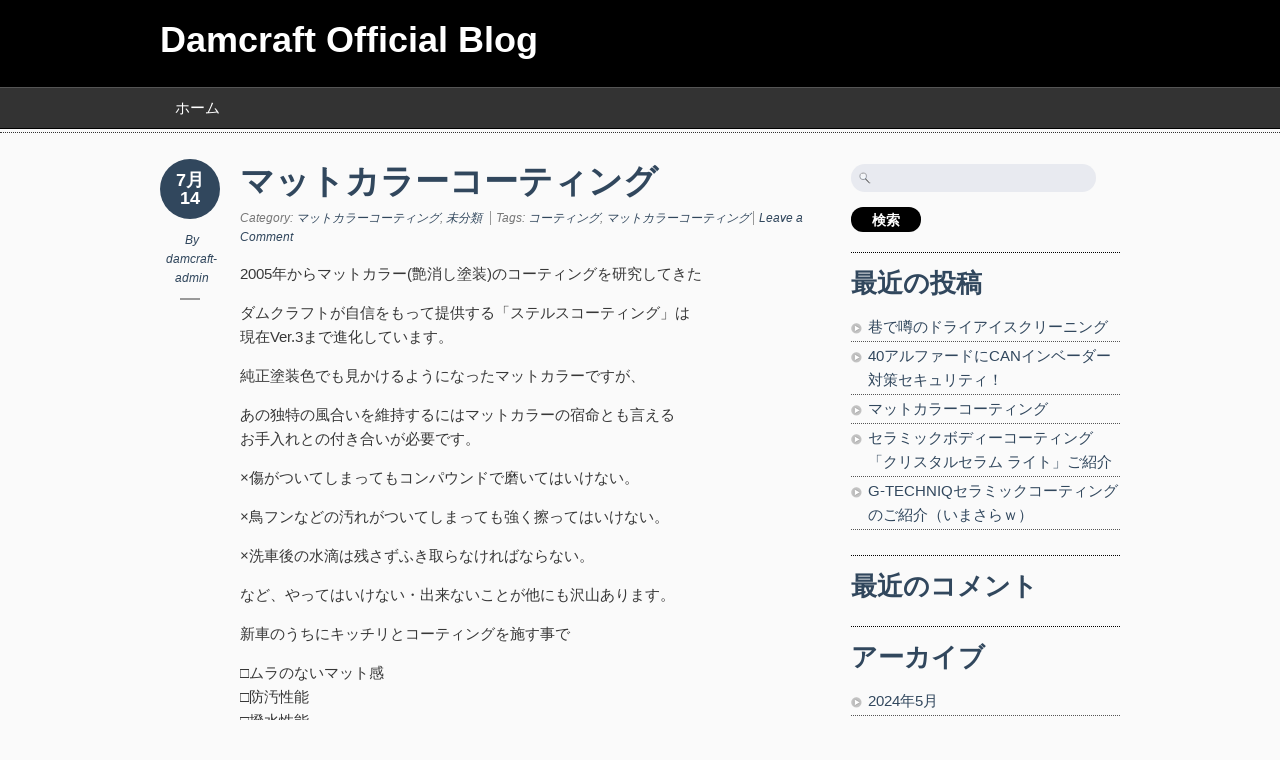

--- FILE ---
content_type: text/html; charset=UTF-8
request_url: https://www.damcraft.jp/staffblog/?cat=5
body_size: 21318
content:
<!doctype html>
<!--[if lt IE 7]> <html class="no-js ie6" lang="en"> <![endif]-->
<!--[if IE 7]>    <html class="no-js ie7" lang="en"> <![endif]-->
<!--[if IE 8]>    <html class="no-js ie8" lang="en"> <![endif]-->
<!--[if gt IE 8]><!-->
<html class="no-js" lang="ja"> <!--<![endif]-->
<head>
<meta charset="utf-8" />

<!-- Always force latest IE rendering engine (even in intranet) & Chrome Frame -->
<meta http-equiv="X-UA-Compatible" content="IE=edge,chrome=1" />

<title>コーティング | Damcraft Official Blog</title>

<meta name="viewport" content="width=device-width">

<link rel="stylesheet" href="https://www.damcraft.jp/staffblog/wp-content/themes/designfolio/style.css" type="text/css" media="screen" />
<link rel='dns-prefetch' href='//s.w.org' />
<link rel='dns-prefetch' href='//v0.wordpress.com' />
<link rel='dns-prefetch' href='//widgets.wp.com' />
<link rel='dns-prefetch' href='//s0.wp.com' />
<link rel='dns-prefetch' href='//0.gravatar.com' />
<link rel='dns-prefetch' href='//1.gravatar.com' />
<link rel='dns-prefetch' href='//2.gravatar.com' />
		<script type="text/javascript">
			window._wpemojiSettings = {"baseUrl":"https:\/\/s.w.org\/images\/core\/emoji\/13.0.0\/72x72\/","ext":".png","svgUrl":"https:\/\/s.w.org\/images\/core\/emoji\/13.0.0\/svg\/","svgExt":".svg","source":{"concatemoji":"https:\/\/www.damcraft.jp\/staffblog\/wp-includes\/js\/wp-emoji-release.min.js?ver=5.5.17"}};
			!function(e,a,t){var n,r,o,i=a.createElement("canvas"),p=i.getContext&&i.getContext("2d");function s(e,t){var a=String.fromCharCode;p.clearRect(0,0,i.width,i.height),p.fillText(a.apply(this,e),0,0);e=i.toDataURL();return p.clearRect(0,0,i.width,i.height),p.fillText(a.apply(this,t),0,0),e===i.toDataURL()}function c(e){var t=a.createElement("script");t.src=e,t.defer=t.type="text/javascript",a.getElementsByTagName("head")[0].appendChild(t)}for(o=Array("flag","emoji"),t.supports={everything:!0,everythingExceptFlag:!0},r=0;r<o.length;r++)t.supports[o[r]]=function(e){if(!p||!p.fillText)return!1;switch(p.textBaseline="top",p.font="600 32px Arial",e){case"flag":return s([127987,65039,8205,9895,65039],[127987,65039,8203,9895,65039])?!1:!s([55356,56826,55356,56819],[55356,56826,8203,55356,56819])&&!s([55356,57332,56128,56423,56128,56418,56128,56421,56128,56430,56128,56423,56128,56447],[55356,57332,8203,56128,56423,8203,56128,56418,8203,56128,56421,8203,56128,56430,8203,56128,56423,8203,56128,56447]);case"emoji":return!s([55357,56424,8205,55356,57212],[55357,56424,8203,55356,57212])}return!1}(o[r]),t.supports.everything=t.supports.everything&&t.supports[o[r]],"flag"!==o[r]&&(t.supports.everythingExceptFlag=t.supports.everythingExceptFlag&&t.supports[o[r]]);t.supports.everythingExceptFlag=t.supports.everythingExceptFlag&&!t.supports.flag,t.DOMReady=!1,t.readyCallback=function(){t.DOMReady=!0},t.supports.everything||(n=function(){t.readyCallback()},a.addEventListener?(a.addEventListener("DOMContentLoaded",n,!1),e.addEventListener("load",n,!1)):(e.attachEvent("onload",n),a.attachEvent("onreadystatechange",function(){"complete"===a.readyState&&t.readyCallback()})),(n=t.source||{}).concatemoji?c(n.concatemoji):n.wpemoji&&n.twemoji&&(c(n.twemoji),c(n.wpemoji)))}(window,document,window._wpemojiSettings);
		</script>
		<style type="text/css">
img.wp-smiley,
img.emoji {
	display: inline !important;
	border: none !important;
	box-shadow: none !important;
	height: 1em !important;
	width: 1em !important;
	margin: 0 .07em !important;
	vertical-align: -0.1em !important;
	background: none !important;
	padding: 0 !important;
}
</style>
	<link rel='stylesheet' id='wp-block-library-css'  href='https://www.damcraft.jp/staffblog/wp-includes/css/dist/block-library/style.min.css?ver=5.5.17' type='text/css' media='all' />
<style id='wp-block-library-inline-css' type='text/css'>
.has-text-align-justify{text-align:justify;}
</style>
<link rel='stylesheet' id='wp-pagenavi-css'  href='https://www.damcraft.jp/staffblog/wp-content/plugins/wp-pagenavi/pagenavi-css.css?ver=2.70' type='text/css' media='all' />
<link rel='stylesheet' id='fancybox-stylesheet-css'  href='https://www.damcraft.jp/staffblog/wp-content/themes/designfolio/api/js/lightboxes/fancybox-1.3.4/jquery.fancybox-1.3.4.css?ver=5.5.17' type='text/css' media='all' />
<link rel='stylesheet' id='color-scheme-stylesheet-css'  href='https://www.damcraft.jp/staffblog/wp-content/themes/designfolio/includes/css/color_schemes/black.css?ver=5.5.17' type='text/css' media='all' />
<link rel='stylesheet' id='jetpack_css-css'  href='https://www.damcraft.jp/staffblog/wp-content/plugins/jetpack/css/jetpack.css?ver=9.0.5' type='text/css' media='all' />
<script type='text/javascript' src='https://www.damcraft.jp/staffblog/wp-includes/js/jquery/jquery.js?ver=1.12.4-wp' id='jquery-core-js'></script>
<script type='text/javascript' src='https://www.damcraft.jp/staffblog/wp-content/themes/designfolio/api/js/html5/modernizr/modernizr.custom.97935.js?ver=5.5.17' id='pc_modernizr-js'></script>
<script type='text/javascript' src='https://www.damcraft.jp/staffblog/wp-content/themes/designfolio/api/js/html5/modernizr/pc_modernizr_custom.js?ver=5.5.17' id='pc_custom_modernizr-js'></script>
<script type='text/javascript' src='https://www.damcraft.jp/staffblog/wp-content/themes/designfolio/api/js/misc/superfish-1.4.8/js/superfish.js?ver=5.5.17' id='pc_superfish-js'></script>
<script type='text/javascript' src='https://www.damcraft.jp/staffblog/wp-content/themes/designfolio/includes/js/pc_superfish_init.js?ver=5.5.17' id='pc_superfish_init-js'></script>
<script type='text/javascript' src='https://www.damcraft.jp/staffblog/wp-content/themes/designfolio/api/js/lightboxes/fancybox-1.3.4/jquery.fancybox-1.3.4.pack.js?ver=5.5.17' id='fancybox-js'></script>
<script type='text/javascript' src='https://www.damcraft.jp/staffblog/wp-content/themes/designfolio/api/js/presscoders/custom-fancybox.js?ver=5.5.17' id='custom-fancybox-js'></script>
<script type='text/javascript' src='https://www.damcraft.jp/staffblog/wp-content/themes/designfolio/api/js/lightboxes/fancybox-1.3.4/jquery.easing-1.3.pack.js?ver=5.5.17' id='jquery-easing-js'></script>
<script type='text/javascript' src='https://www.damcraft.jp/staffblog/wp-content/themes/designfolio/api/js/lightboxes/fancybox-1.3.4/jquery.mousewheel-3.0.4.pack.js?ver=5.5.17' id='jquery-mousewheel-js'></script>
<link rel="https://api.w.org/" href="https://www.damcraft.jp/staffblog/index.php?rest_route=/" /><link rel="alternate" type="application/json" href="https://www.damcraft.jp/staffblog/index.php?rest_route=/wp/v2/categories/5" /><style type="text/css">.recentcomments a{display:inline !important;padding:0 !important;margin:0 !important;}</style>
<!-- Jetpack Open Graph Tags -->
<meta property="og:type" content="website" />
<meta property="og:title" content="コーティング &#8211; Damcraft Official Blog" />
<meta property="og:url" content="https://www.damcraft.jp/staffblog/?cat=5" />
<meta property="og:site_name" content="Damcraft Official Blog" />
<meta property="og:image" content="https://s0.wp.com/i/blank.jpg" />
<meta property="og:locale" content="ja_JP" />

<!-- End Jetpack Open Graph Tags -->
</head>

<body class="archive category category-5 designfolio">

<div id="body-container">

	
	<div id="header-container">
		<header class="cf">
		
					
			<div id="logo-wrap">
				<h2 id="site-title"><span><a href="https://www.damcraft.jp/staffblog" />Damcraft Official Blog</a></span></h2>						<div id="site-description"></div>
					
			</div><!-- #logo-wrap -->
			
			
		 	  <nav class="primary-menu cf">
		 	     <div class="menu"><ul>
<li ><a href="https://www.damcraft.jp/staffblog/">ホーム</a></li></ul></div>
		 	  </nav>

			  <nav class="primary-menu-dropdown">
				 <select onchange="if (this.value) window.location.href=this.value"><option selected="selected">-- Main Menu --</option></select>		 	  </nav>

		 </header>

	</div><!-- #header-container -->

	<div id="container">

		
		<div id="contentwrap" class="two-col-r">

					
			<div class="content left">

				
				
	
	<div id="post-6845" class="post-6845 post type-post status-publish format-standard hentry category-240 category-1 tag-668 tag-685">

		<div class="post-aside">
		<p class="post-date">7月<br />14</p>

		<p class="author">By <a href="https://www.damcraft.jp/staffblog/?author=1" title="damcraft-admin の投稿" rel="author">damcraft-admin</a></p>
		</div>
		
		<div class="post-content">

						<h2 class="entry-title"><a href="https://www.damcraft.jp/staffblog/?p=6845" rel="bookmark">マットカラーコーティング</a></h2>
		
		<div class="post-meta">
						<p>
				<span class="categories">Category: <a href="https://www.damcraft.jp/staffblog/?cat=240" rel="category">マットカラーコーティング</a>, <a href="https://www.damcraft.jp/staffblog/?cat=1" rel="category">未分類</a></span>

				<span class="tags">Tags: <a href="https://www.damcraft.jp/staffblog/?tag=%e3%82%b3%e3%83%bc%e3%83%86%e3%82%a3%e3%83%b3%e3%82%b0" rel="tag">コーティング</a>, <a href="https://www.damcraft.jp/staffblog/?tag=%e3%83%9e%e3%83%83%e3%83%88%e3%82%ab%e3%83%a9%e3%83%bc%e3%82%b3%e3%83%bc%e3%83%86%e3%82%a3%e3%83%b3%e3%82%b0" rel="tag">マットカラーコーティング</a></span>
												<span class="comments"><a href="https://www.damcraft.jp/staffblog/?p=6845#comments" title="マットカラーコーティング">Leave a Comment</a></span>
				
			</p>
		</div><!-- .post-meta -->

		
			<p>2005年からマットカラー(艶消し塗装)のコーティングを研究してきた</p>
<p>ダムクラフトが自信をもって提供する「ステルスコーティング」は<br />
現在Ver.3まで進化しています。</p>
<p>純正塗装色でも見かけるようになったマットカラーですが、</p>
<p>あの独特の風合いを維持するにはマットカラーの宿命とも言える<br />
お手入れとの付き合いが必要です。</p>
<p>×傷がついてしまってもコンパウンドで磨いてはいけない。</p>
<p>×鳥フンなどの汚れがついてしまっても強く擦ってはいけない。</p>
<p>×洗車後の水滴は残さずふき取らなければならない。</p>
<p>など、やってはいけない・出来ないことが他にも沢山あります。</p>
<p>新車のうちにキッチリとコーティングを施す事で</p>
<p>□ムラのないマット感<br />
□防汚性能<br />
□撥水性能</p>
<p>を手に入れ、リスクを遠ざける事が出来ます。</p>
<p>コーティングをしても･･･</p>
<p>〇ちゃんと洗車して<br />
〇キッチリと水分を拭き取って<br />
〇付着物はゴシゴシ擦らずにダムクラフトに相談する。</p>
<p>コレで完璧ですねっ！</p>
<p>マットカラーと言えばダムクラフトにお任せください。</p>
<p><iframe title="マットカラー専用のステルスコーティング施工風景です。　わかる人にはわかる！　プロのディテーラーが見ても「えー？」ってなると思います。　マットカラー専用コーティングバージョン3.0 になります。" src="https://www.youtube.com/embed/tJ1R-aZK2AI" width="320" height="560" frameborder="0" allowfullscreen="allowfullscreen"></iframe></p>
<p>有限会社　ダムクラフト</p>
<div>東京都目黒区下目黒2-19-7　JTAMビル1F</div>
<div>定休：日・祝日</div>
<div>OPEN：10時～19時</div>
<div>TEL：<a href="tel:03-5759-3575">03-5759-3575</a></div>
<div>URL  ：<a href="http://www.damcraft.jp/" target="_blank" rel="noopener noreferrer">www.damcraft.jp</a></div>
<div></div>
<div>新車販売・中古車販売・板金修理・自動車保険<br />
セラミックコーティング・ガラスコーティング・フイルム・ルームクリーニング・レイヤードサウンドシステム・プロテクションフイルム・Flexi Shieldペイントプロテクションフィルム・クリスタルセラムウルトラ・クリスタルセラムライト・マットカラーコーティング・艶消し塗装</div>
<p>&nbsp;</p>
		</div> <!-- .post-content -->

	</div> <!-- .post -->

	
	<div id="post-6751" class="post-6751 post type-post status-publish format-standard hentry category-5 category-1169 tag-f355 tag-g-techniq tag-1174 tag-1171 tag-1168 tag-204">

		<div class="post-aside">
		<p class="post-date">2月<br />18</p>

		<p class="author">By <a href="https://www.damcraft.jp/staffblog/?author=1" title="damcraft-admin の投稿" rel="author">damcraft-admin</a></p>
		</div>
		
		<div class="post-content">

						<h2 class="entry-title"><a href="https://www.damcraft.jp/staffblog/?p=6751" rel="bookmark">セラミックボディーコーティング　「クリスタルセラム ライト」ご紹介</a></h2>
		
		<div class="post-meta">
						<p>
				<span class="categories">Category: <a href="https://www.damcraft.jp/staffblog/?cat=5" rel="category">コーティング</a>, <a href="https://www.damcraft.jp/staffblog/?cat=1169" rel="category">セラミックコーティング</a></span>

				<span class="tags">Tags: <a href="https://www.damcraft.jp/staffblog/?tag=f355" rel="tag">F355</a>, <a href="https://www.damcraft.jp/staffblog/?tag=g-techniq" rel="tag">G-TECHNIQ</a>, <a href="https://www.damcraft.jp/staffblog/?tag=%e3%82%af%e3%83%aa%e3%82%b9%e3%82%bf%e3%83%ab%e3%82%bb%e3%83%a9%e3%83%a0%e3%83%a9%e3%82%a4%e3%83%88" rel="tag">クリスタルセラムライト</a>, <a href="https://www.damcraft.jp/staffblog/?tag=%e3%82%b8%e3%83%bc%e3%83%86%e3%82%af%e3%83%8b%e3%83%83%e3%82%af" rel="tag">ジーテクニック</a>, <a href="https://www.damcraft.jp/staffblog/?tag=%e3%82%bb%e3%83%a9%e3%83%9f%e3%83%83%e3%82%af%e3%82%b3%e3%83%bc%e3%83%86%e3%82%a3%e3%83%b3%e3%82%b0" rel="tag">セラミックコーティング</a>, <a href="https://www.damcraft.jp/staffblog/?tag=%e3%83%95%e3%82%a7%e3%83%a9%e3%83%bc%e3%83%aa" rel="tag">フェラーリ</a></span>
												<span class="comments"><a href="https://www.damcraft.jp/staffblog/?p=6751#comments" title="セラミックボディーコーティング　「クリスタルセラム ライト」ご紹介">Leave a Comment</a></span>
				
			</p>
		</div><!-- .post-meta -->

		
			<p>ご入庫頂きましたフェラーリF355。</p>
<p>もう26年前のお車ですが、この先も大切に乗り続けるためにGテクニックのセラミックコーティング、クリスタルセラムライトのコースをオススメさせて頂きました。</p>
<p>え？なぜ？「クリスタルセラムブラック」や「クリスタルセラムウルトラ」<wbr />ではなくベースグレードの「クリスタルセラムライト」<wbr />をオススメした？</p>
<p>良い質問です！</p>
<p>この時代の純正塗料・<wbr />補修用塗料は最新の塗装の比べ塗装密度が低く、<br />
ベースコートでウルトラを使う上位２種類では、<wbr />ベースコートが塗装に浸透していく過程で塗装を侵してしまったり<wbr />するのでクラシックやヒストリックカーは注意が必要です。</p>
<p>この頃のスーパーカーはプロテクションフイルムなど無く、<wbr />再販の度に飛び石傷や小傷を修理してたりするんです。<wbr />これは価値が下がらないスーパーカーだからこその文化ですね。</p>
<p>その修理された年代や修理工場のやり方で、同じロッソコルサ（<wbr />フェラーリの赤）<wbr />でも艶の出かたや傷の取れ具合がパーツごとに違うんです。</p>
<p>ソリッド（赤の塗料しか塗装されてない）や２コート（<wbr />赤の上にクリアー塗装が塗ってある）だったり、<wbr />あまり知られていないですが再塗装時に塗装職人の判断だ<wbr />ったりその当時の流行りでニゴシと呼ばれる、<wbr />塗装最終工程で赤の塗料にクリアーを４０％<wbr />前後混ぜて塗装する手法も存在しました。（<wbr />そのころ僕はディーラーで塗装屋をしている時期でした＾＾；）</p>
<p>特に「ヒストリックカー」と呼ばれる世代では<span style="font-family: -apple-system, BlinkMacSystemFont, 'Segoe UI', Roboto, Oxygen-Sans, Ubuntu, Cantarell, 'Helvetica Neue', sans-serif; font-size: 16px;">そんなパネルが混在しているお車も珍しくありません。</span></p>
<p>また、<wbr />年式によって純正塗料メーカーも違うのでそれぞれに合わせた下地<wbr />処理が必要となります。</p>
<p>そうは言っても下地磨きが完了してみないと、本当の塗装の状態は把握しきれないので、今回は下地処理で取れる傷は全て磨いて落とし、段階的に光沢をビシっと上げてからクリスタルセラムライトをベー<wbr />スにトップコートのEXOｖ4をたっぷりとコーティングさせて頂<wbr />きました。</p>
<p>塗装状態によってベースコート材の使い分けができる、<wbr />Gテクニックのセラミックコーティングは、<wbr />痒いところに手が届いたセラミックコーティングメーカーなのです<wbr />。</p>
<p>今までに無い艶やかなのはもちろん、<wbr />コーティングの上に付着した水シミなどのシリカスケールをコーテ<wbr />ィングの撥水を落とす事なく除去出来ます。</p>
<p>『クリスタルセラム ライト』</p>
<p>屋内や屋根付き駐車場で、<wbr />普段の使用が街中で汚れる前に洗車されるこのF355のような個<wbr />体では充分に性能を発揮できると思います。欲を言ってしまえば「<wbr />ブラック」や「ウルトラ」<wbr />が施工できるにこしたことはありませんが＾＾；</p>
<p><iframe title="F355 セラミックコーティングGTECHNIQ クリスタルセラムライト施工" src="https://www.youtube.com/embed/hrEpM89kDJ4" width="441" height="784" frameborder="0" allowfullscreen="allowfullscreen"></iframe></p>
<p>通常の洗車時に、抜群の奇麗さを保てるGテクニックの「<wbr />セラミックGウォッシュ」と「ウォッシュミット」<wbr />もダムクラフトで販売中です！　　洗車大好きな方には超おすすめです！</p>
<p>&nbsp;</p>
<div>有限会社　ダムクラフト</div>
<div>東京都目黒区下目黒2-19-7　JTAMビル1F</div>
<div>日・祝　定休</div>
<div>OPEN　10時～19時</div>
<div>TEL　<a href="tel:03-5759-3575">03-5759-3575</a></div>
<div>URL   <a href="http://www.damcraft.jp/" target="_blank" rel="noopener noreferrer">www.damcraft.jp</a></div>
<div></div>
<div>新車販売・中古車販売・板金修理・自動車保険<br />
セラミックコーティング・ガラスコーティング・フイルム・ルームクリーニング・レイヤードサウンドシステム<br />
プロテクションフイルム・Flexi Shieldペイントプロテクションフィルム・フェラーリF355</div>
		</div> <!-- .post-content -->

	</div> <!-- .post -->

	
	<div id="post-6762" class="post-6762 post type-post status-publish format-standard hentry category-341 category-5 category-1169">

		<div class="post-aside">
		<p class="post-date">2月<br />18</p>

		<p class="author">By <a href="https://www.damcraft.jp/staffblog/?author=1" title="damcraft-admin の投稿" rel="author">damcraft-admin</a></p>
		</div>
		
		<div class="post-content">

						<h2 class="entry-title"><a href="https://www.damcraft.jp/staffblog/?p=6762" rel="bookmark">G-TECHNIQセラミックコーティングのご紹介（いまさらｗ）</a></h2>
		
		<div class="post-meta">
						<p>
				<span class="categories">Category: <a href="https://www.damcraft.jp/staffblog/?cat=341" rel="category">おススメアイテム</a>, <a href="https://www.damcraft.jp/staffblog/?cat=5" rel="category">コーティング</a>, <a href="https://www.damcraft.jp/staffblog/?cat=1169" rel="category">セラミックコーティング</a></span>

				
												<span class="comments"><a href="https://www.damcraft.jp/staffblog/?p=6762#comments" title="G-TECHNIQセラミックコーティングのご紹介（いまさらｗ）">Leave a Comment</a></span>
				
			</p>
		</div><!-- .post-meta -->

		
			<p>現在、DamCraftのコーティングメニューでハイエンドとなる<br />
「セラミックコーティング」</p>
<p>イギリス発祥の「G-TECHNIQ(ジーテクニック)」製品を使用し、お車の使用状況や塗装状態によって以下の3つのコースをご案内しております！</p>
<p>メーカーサイトはコチラ→<span style="color: #ff0000;"><strong><a style="color: #ff0000;" href="https://www.gtechniq.jp/">G-TECHNIQ</a></strong></span></p>
<div>そもそもセラミックコーティングってなに？<br />
もコチラ→<span style="color: #ff0000;"><a style="color: #ff0000;" href="https://www.gtechniq.jp/what-is-ceramiccoating/"><strong>セラミックコーティングってなに？</strong></a></span></p>
<div>〇<strong>『クリスタルセラムブラック』</strong>セラミックコーティングの最上級メニュー。</div>
<div>圧倒的な光沢と防汚性能・<wbr />スリック性能で現在世界最高レベルのコーティングになっております。</div>
<div>ベースコート「クリスタルセラムウルトラ」の上にトップコート「<wbr />EXOｖ４」を２層コートすることによって、<wbr />あらゆる要因から塗膜を保護します。</div>
<div>特に雪山・<wbr />海辺でのレジャーにつきものの塩害防止にも効果的で、黒や紺などの濃厚色車にオススメになります<wbr />。汚れたら洗車はしてください＾＾；</div>
<div>
<p>施工期間約３～4日間（普通車サイズ）</p>
<p>〇<strong>『クリスタルセラム ウルトラ』</strong>ベースコート「クリスタルセラムウルトラ」にトップコートの「EXOｖ４」<wbr />を１層のみコートするメニュー。街中での使用が主な、黒や紺などの濃厚色車にオススメです。</p>
</div>
<div>
<div>使用するベースコート「クリスタルセラム ウルトラ」がメニュー名称になっていますので混乱しちゃいますね･･･｡</div>
<div> 施工期間約３日（普通車サイズ）</div>
<div><a href="https://www.damcraft.jp/staffblog/wp-content/uploads/2023/02/IMG-9346.jpg"><img loading="lazy" class="size-large wp-image-6791 aligncenter" src="https://www.damcraft.jp/staffblog/wp-content/uploads/2023/02/IMG-9346-768x1024.jpg" alt="" width="768" height="1024" srcset="https://www.damcraft.jp/staffblog/wp-content/uploads/2023/02/IMG-9346-768x1024.jpg 768w, https://www.damcraft.jp/staffblog/wp-content/uploads/2023/02/IMG-9346-225x300.jpg 225w, https://www.damcraft.jp/staffblog/wp-content/uploads/2023/02/IMG-9346-1152x1536.jpg 1152w, https://www.damcraft.jp/staffblog/wp-content/uploads/2023/02/IMG-9346.jpg 1167w" sizes="(max-width: 768px) 100vw, 768px" /></a><a href="https://www.damcraft.jp/staffblog/wp-content/uploads/2023/02/IMG-9350-e1676692561947.png"><img loading="lazy" class="aligncenter size-large wp-image-6803" src="https://www.damcraft.jp/staffblog/wp-content/uploads/2023/02/IMG-9350-e1676692561947-580x1024.png" alt="" width="580" height="1024" srcset="https://www.damcraft.jp/staffblog/wp-content/uploads/2023/02/IMG-9350-e1676692561947-580x1024.png 580w, https://www.damcraft.jp/staffblog/wp-content/uploads/2023/02/IMG-9350-e1676692561947-170x300.png 170w, https://www.damcraft.jp/staffblog/wp-content/uploads/2023/02/IMG-9350-e1676692561947-768x1357.png 768w, https://www.damcraft.jp/staffblog/wp-content/uploads/2023/02/IMG-9350-e1676692561947-869x1536.png 869w, https://www.damcraft.jp/staffblog/wp-content/uploads/2023/02/IMG-9350-e1676692561947-1159x2048.png 1159w, https://www.damcraft.jp/staffblog/wp-content/uploads/2023/02/IMG-9350-e1676692561947.png 1171w" sizes="(max-width: 580px) 100vw, 580px" /></a></div>
<div>〇<strong>『クリスタルセラム ライト』</strong>ベースコート「クリスタルセラムライト」を使用しトップコートの「<wbr />EXOｖ４」を１層コートするセラミックコーティングのエントリーメニューになります。</div>
<div>こちらも使用するベースコート「クリスタルセラム ライト」がメニュー名称になっていますので混乱しないように･･･｡</div>
<div><a href="https://www.damcraft.jp/staffblog/wp-content/uploads/2023/02/IMG-1511-scaled-e1676692637790.jpg"><img loading="lazy" class="aligncenter size-large wp-image-6792" src="https://www.damcraft.jp/staffblog/wp-content/uploads/2023/02/IMG-1511-scaled-e1676692637790-886x1024.jpg" alt="" width="886" height="1024" srcset="https://www.damcraft.jp/staffblog/wp-content/uploads/2023/02/IMG-1511-scaled-e1676692637790-886x1024.jpg 886w, https://www.damcraft.jp/staffblog/wp-content/uploads/2023/02/IMG-1511-scaled-e1676692637790-259x300.jpg 259w, https://www.damcraft.jp/staffblog/wp-content/uploads/2023/02/IMG-1511-scaled-e1676692637790-768x888.jpg 768w, https://www.damcraft.jp/staffblog/wp-content/uploads/2023/02/IMG-1511-scaled-e1676692637790-1328x1536.jpg 1328w, https://www.damcraft.jp/staffblog/wp-content/uploads/2023/02/IMG-1511-scaled-e1676692637790-1771x2048.jpg 1771w, https://www.damcraft.jp/staffblog/wp-content/uploads/2023/02/IMG-1511-scaled-e1676692637790.jpg 1920w" sizes="(max-width: 886px) 100vw, 886px" /></a></div>
</div>
<div>
<div>上記の「<wbr />クリスタルセラムウルトラ」と比べてしまうと、<wbr />光沢感と耐薬品性能は落ちますがトップコートの「EXOｖ４」によって、コーティングの耐久性は上記２つのメニューと遜色ありません。</div>
<div>街中の使用が主となる白やシルバーなどの淡色系のお車にオススメです。</div>
<div>施工期間約2～３日（普通車サイズ)</div>
<p>また、より良い状態を保つために通常の「メンテナンスクリーニング」と上面タフエリアにトップコートEXOｖ４を追加する「オーバーコートメンテナンスクリーニング」メニューや、ご自分で洗車される方向けの、専用ケミカルもフルラインナップでご用意しております。👈　かなりおススメです。</p>
</div>
<div><a href="https://www.damcraft.jp/staffblog/wp-content/uploads/2023/02/IMG-1773-scaled.jpg"><img loading="lazy" class="aligncenter size-large wp-image-6809" src="https://www.damcraft.jp/staffblog/wp-content/uploads/2023/02/IMG-1773-1024x768.jpg" alt="" width="1024" height="768" srcset="https://www.damcraft.jp/staffblog/wp-content/uploads/2023/02/IMG-1773-1024x768.jpg 1024w, https://www.damcraft.jp/staffblog/wp-content/uploads/2023/02/IMG-1773-300x225.jpg 300w, https://www.damcraft.jp/staffblog/wp-content/uploads/2023/02/IMG-1773-768x576.jpg 768w, https://www.damcraft.jp/staffblog/wp-content/uploads/2023/02/IMG-1773-1536x1152.jpg 1536w, https://www.damcraft.jp/staffblog/wp-content/uploads/2023/02/IMG-1773-2048x1536.jpg 2048w" sizes="(max-width: 1024px) 100vw, 1024px" /></a></div>
<div>セラミックコーティングの特性上、下地処理と施工に時間がかかるため、</div>
<div>新車時の施工がお得です。</div>
<div></div>
<div>価格等詳細はお問い合わせください。</div>
<p>有限会社　ダムクラフト</p>
<div>東京都目黒区下目黒2-19-7　JTAMビル1F</div>
<div>定休：日・祝日</div>
<div>OPEN：10時～19時</div>
<div>TEL：<a href="tel:03-5759-3575">03-5759-3575</a></div>
<div>URL  ：<a href="http://www.damcraft.jp/" target="_blank" rel="noopener noreferrer">www.damcraft.jp</a></div>
<div></div>
<div>新車販売・中古車販売・板金修理・自動車保険<br />
セラミックコーティング・ガラスコーティング・フイルム・ルームクリーニング・レイヤードサウンドシステム<br />
プロテクションフイルム・Flexi Shieldペイントプロテクションフィルム・クリスタルセラムウルトラ・クリスタルセラムライト</div>
<p>&nbsp;</p>
</div>
<div></div>
		</div> <!-- .post-content -->

	</div> <!-- .post -->

	
	<div id="post-6693" class="post-6693 post type-post status-publish format-standard hentry category-145 tag-1170 tag-682 tag-47 tag-115">

		<div class="post-aside">
		<p class="post-date">2月<br />13</p>

		<p class="author">By <a href="https://www.damcraft.jp/staffblog/?author=1" title="damcraft-admin の投稿" rel="author">damcraft-admin</a></p>
		</div>
		
		<div class="post-content">

						<h2 class="entry-title"><a href="https://www.damcraft.jp/staffblog/?p=6693" rel="bookmark">DamCraft謹製ホイールコーティング</a></h2>
		
		<div class="post-meta">
						<p>
				<span class="categories">Category: <a href="https://www.damcraft.jp/staffblog/?cat=145" rel="category">ホイールコーティング</a></span>

				<span class="tags">Tags: <a href="https://www.damcraft.jp/staffblog/?tag=%e3%82%bb%e3%83%b3%e3%82%bf%e3%83%bc%e3%83%ad%e3%83%83%e3%82%af%e3%83%9b%e3%82%a4%e3%83%bc%e3%83%ab" rel="tag">センターロックホイール</a>, <a href="https://www.damcraft.jp/staffblog/?tag=%e3%83%9b%e3%82%a4%e3%83%bc%e3%83%ab%e3%82%b3%e3%83%bc%e3%83%86%e3%82%a3%e3%83%b3%e3%82%b0" rel="tag">ホイールコーティング</a>, <a href="https://www.damcraft.jp/staffblog/?tag=%e3%83%9d%e3%83%ab%e3%82%b7%e3%82%a7" rel="tag">ポルシェ</a>, <a href="https://www.damcraft.jp/staffblog/?tag=%e3%83%a9%e3%83%b3%e3%83%9c%e3%83%ab%e3%82%ae%e3%83%bc%e3%83%8b" rel="tag">ランボルギーニ</a></span>
												<span class="comments"><a href="https://www.damcraft.jp/staffblog/?p=6693#comments" title="DamCraft謹製ホイールコーティング">Leave a Comment</a></span>
				
			</p>
		</div><!-- .post-meta -->

		
			<p>高性能なブレーキを装着したお車にありがちなホイールの汚れは、ブレーキパッドのダストだけではなく、</p>
<p>雨天走行後や、洗車後のブレーキローターに発生した錆が走行時に付着することで層を重ねるように汚れていきます。<br />
<a href="https://www.damcraft.jp/staffblog/wp-content/uploads/2023/02/IMG-2302.jpg"><img loading="lazy" class="wp-image-6695 alignleft" src="https://www.damcraft.jp/staffblog/wp-content/uploads/2023/02/IMG-2302-1024x768.jpg" alt="" width="948" height="711" srcset="https://www.damcraft.jp/staffblog/wp-content/uploads/2023/02/IMG-2302-1024x768.jpg 1024w, https://www.damcraft.jp/staffblog/wp-content/uploads/2023/02/IMG-2302-300x225.jpg 300w, https://www.damcraft.jp/staffblog/wp-content/uploads/2023/02/IMG-2302-768x576.jpg 768w, https://www.damcraft.jp/staffblog/wp-content/uploads/2023/02/IMG-2302-1536x1152.jpg 1536w, https://www.damcraft.jp/staffblog/wp-content/uploads/2023/02/IMG-2302.jpg 1613w" sizes="(max-width: 948px) 100vw, 948px" /></a>この表面的な汚れを付着しにくくし、洗浄時もケミカルの使用を少なく抑えることができるのがホイールコーティングです。</p>
<p>ダムクラフトではホイールを取り外さずにホイール表面のみコーティングを行う<strong>「スタンダードホイールコーティング」</strong>・ホイールを脱着して、ブレーキキャリパーやホイールの裏側までコーティングを行う<strong>「プレミアムホイールコーティング」</strong>をボディコーティング同時施工時のオプションメニューとしてご用意しております。</p>
<p>スタンダードなPCDホイールだけでなくセンターロックホイールにも対応しております！</p>
<p><a href="https://www.damcraft.jp/staffblog/wp-content/uploads/2023/02/e4ff52195b83289aaadc8157e52c33e9.jpg"><img loading="lazy" class="alignleft size-full wp-image-6694" src="https://www.damcraft.jp/staffblog/wp-content/uploads/2023/02/e4ff52195b83289aaadc8157e52c33e9.jpg" alt="" width="950" height="579" srcset="https://www.damcraft.jp/staffblog/wp-content/uploads/2023/02/e4ff52195b83289aaadc8157e52c33e9.jpg 950w, https://www.damcraft.jp/staffblog/wp-content/uploads/2023/02/e4ff52195b83289aaadc8157e52c33e9-300x183.jpg 300w, https://www.damcraft.jp/staffblog/wp-content/uploads/2023/02/e4ff52195b83289aaadc8157e52c33e9-768x468.jpg 768w" sizes="(max-width: 950px) 100vw, 950px" /></a></p>
<p>ボディコーティングで艶の上がった愛車の足元も一緒にキレイを保ちませんか？</p>
<p>&nbsp;</p>
<p>&nbsp;</p>
<div>有限会社　ダムクラフト</div>
<div>東京都目黒区下目黒2-19-7　JTAMビル1F</div>
<div>日・祝　定休</div>
<div>OPEN　10時～19時</div>
<div>TEL　<a href="tel:03-5759-3575">03-5759-3575</a></div>
<div>URL   <a href="http://www.damcraft.jp/" target="_blank" rel="noopener noreferrer">www.damcraft.jp</a></div>
<div></div>
<div>新車販売・中古車販売・板金修理・自動車保険<br />
セラミックコーティング・ガラスコーティング・フイルム・ルームクリーニング・レイヤードサウンドシステム<br />
プロテクションフイルム・Flexi Shieldペイントプロテクションフィルム・ホイールコーティング・センターロックホイール</div>
<p>&nbsp;</p>
		</div> <!-- .post-content -->

	</div> <!-- .post -->

	
	<div id="post-6677" class="post-6677 post type-post status-publish format-standard hentry category-3 category-1169 tag-g-techniq tag-g tag-1168">

		<div class="post-aside">
		<p class="post-date">2月<br />9</p>

		<p class="author">By <a href="https://www.damcraft.jp/staffblog/?author=1" title="damcraft-admin の投稿" rel="author">damcraft-admin</a></p>
		</div>
		
		<div class="post-content">

						<h2 class="entry-title"><a href="https://www.damcraft.jp/staffblog/?p=6677" rel="bookmark">店舗プチ改装！</a></h2>
		
		<div class="post-meta">
						<p>
				<span class="categories">Category: <a href="https://www.damcraft.jp/staffblog/?cat=3" rel="category">お知らせ</a>, <a href="https://www.damcraft.jp/staffblog/?cat=1169" rel="category">セラミックコーティング</a></span>

				<span class="tags">Tags: <a href="https://www.damcraft.jp/staffblog/?tag=g-techniq" rel="tag">G-TECHNIQ</a>, <a href="https://www.damcraft.jp/staffblog/?tag=g%e3%83%86%e3%82%af%e3%83%8b%e3%83%83%e3%82%af" rel="tag">Gテクニック</a>, <a href="https://www.damcraft.jp/staffblog/?tag=%e3%82%bb%e3%83%a9%e3%83%9f%e3%83%83%e3%82%af%e3%82%b3%e3%83%bc%e3%83%86%e3%82%a3%e3%83%b3%e3%82%b0" rel="tag">セラミックコーティング</a></span>
												<span class="comments"><a href="https://www.damcraft.jp/staffblog/?p=6677#comments" title="店舗プチ改装！">Leave a Comment</a></span>
				
			</p>
		</div><!-- .post-meta -->

		
			<p>お久しぶりのブログ更新になります。大丈夫です。生きてますよ！</p>
<p>2023年 年明け早々から、より高度な作業空間を作り、もっと快適に作業に没頭できるように設備更新を行いました！</p>
<p><img src="https://www.damcraft.jp/staffblog/wp-content/uploads/2023/02/IMG_20230209_101241.jpg" /></p>
<p>かなり限られた空間の中でも、試行錯誤しながら6月にはこの場所で創業24年目に突入するための進化の途中です。</p>
<p>創業時26歳だった若僧が49歳にもなり、毎日毎日ただ同じ作業を繰り返す事はせず常に最善を尽くす為に没頭出来るのもあと何年くらいなのかな？とか考えるようになりました😅</p>
<p>目黒のこんなちっぽけなお店に足を運んでくださるお客様方にもっと喜んで頂けるように気を引き締めて今年も突き進みます！</p>
<p>本年もダムクラフトをどうぞよろしくお願い致します。</p>
<p>ほぼ毎日更新の最新情報はトップページのInstagramとFacebookからもチェックしてください！</p>
<p>&nbsp;</p>
<div>有限会社　ダムクラフト</div>
<div>東京都目黒区下目黒2-19-7　JTAMビル1F</div>
<div>日・祝　定休</div>
<div>OPEN　10時～19時</div>
<div>TEL　<a href="tel:03-5759-3575">03-5759-3575</a></div>
<div>URL   <a href="http://www.damcraft.jp/" target="_blank" rel="noopener noreferrer">www.damcraft.jp</a></div>
<div></div>
<div>新車販売・中古車販売・板金修理・自動車保険<br />
セラミックコーティング・ガラスコーティング・フイルム・ルームクリーニング・レイヤードサウンドシステム<br />
プロテクションフイルム・Flexi Shieldペイントプロテクションフィルム</div>
		</div> <!-- .post-content -->

	</div> <!-- .post -->

	
	<div id="post-6646" class="post-6646 post type-post status-publish format-standard hentry category-flexi-shield- category-97 category-14 category-341 category-5 category-6 category-8 tag-amg tag-amg-a45s- tag-676 tag-675 tag-668 tag-669 tag-1164 tag-671 tag-940">

		<div class="post-aside">
		<p class="post-date">11月<br />27</p>

		<p class="author">By <a href="https://www.damcraft.jp/staffblog/?author=1" title="damcraft-admin の投稿" rel="author">damcraft-admin</a></p>
		</div>
		
		<div class="post-content">

						<h2 class="entry-title"><a href="https://www.damcraft.jp/staffblog/?p=6646" rel="bookmark">AMG A45S エディション1</a></h2>
		
		<div class="post-meta">
						<p>
				<span class="categories">Category: <a href="https://www.damcraft.jp/staffblog/?cat=1083" rel="category">Flexi Shield ペイントプロテクションフィルム</a>, <a href="https://www.damcraft.jp/staffblog/?cat=97" rel="category">ＸＰＥＬプロテクションフィルム</a>, <a href="https://www.damcraft.jp/staffblog/?cat=14" rel="category">エシュロンコーティング</a>, <a href="https://www.damcraft.jp/staffblog/?cat=341" rel="category">おススメアイテム</a>, <a href="https://www.damcraft.jp/staffblog/?cat=5" rel="category">コーティング</a>, <a href="https://www.damcraft.jp/staffblog/?cat=6" rel="category">コーティングメンテナンス</a>, <a href="https://www.damcraft.jp/staffblog/?cat=8" rel="category">ゼンゼロコーティング</a></span>

				<span class="tags">Tags: <a href="https://www.damcraft.jp/staffblog/?tag=amg" rel="tag">AMG</a>, <a href="https://www.damcraft.jp/staffblog/?tag=amg-a45s-%e3%82%a8%e3%83%87%e3%82%a3%e3%82%b7%e3%83%a7%e3%83%b3%ef%bc%91" rel="tag">AMG A45S エディション１</a>, <a href="https://www.damcraft.jp/staffblog/?tag=%ef%bd%98%ef%bd%90%ef%bd%85%ef%bd%8c%e3%83%97%e3%83%ad%e3%83%86%e3%82%af%e3%82%b7%e3%83%a7%e3%83%b3%e3%83%95%e3%82%a3%e3%83%ab%e3%83%a0" rel="tag">ＸＰＥＬプロテクションフィルム</a>, <a href="https://www.damcraft.jp/staffblog/?tag=%e3%82%a8%e3%82%b7%e3%83%a5%e3%83%ad%e3%83%b3%e3%82%b3%e3%83%bc%e3%83%86%e3%82%a3%e3%83%b3%e3%82%b0" rel="tag">エシュロンコーティング</a>, <a href="https://www.damcraft.jp/staffblog/?tag=%e3%82%b3%e3%83%bc%e3%83%86%e3%82%a3%e3%83%b3%e3%82%b0" rel="tag">コーティング</a>, <a href="https://www.damcraft.jp/staffblog/?tag=%e3%82%b3%e3%83%bc%e3%83%86%e3%82%a3%e3%83%b3%e3%82%b0%e3%83%a1%e3%83%b3%e3%83%86%e3%83%8a%e3%83%b3%e3%82%b9" rel="tag">コーティングメンテナンス</a>, <a href="https://www.damcraft.jp/staffblog/?tag=%e3%82%b5%e3%83%b3%e3%82%a4%e3%82%a8%e3%83%ad%e3%83%bc" rel="tag">サンイエロー</a>, <a href="https://www.damcraft.jp/staffblog/?tag=%e3%82%bc%e3%83%b3%e3%82%bc%e3%83%ad%e3%82%b3%e3%83%bc%e3%83%86%e3%82%a3%e3%83%b3%e3%82%b0" rel="tag">ゼンゼロコーティング</a>, <a href="https://www.damcraft.jp/staffblog/?tag=%e6%9d%b1%e4%ba%ac%e9%83%bd%e7%9b%ae%e9%bb%92%e5%8c%ba%e3%80%80%e3%82%ab%e3%83%bc%e3%82%b3%e3%83%bc%e3%83%86%e3%82%a3%e3%83%b3%e3%82%b0" rel="tag">東京都目黒区　カーコーティング</a></span>
												<span class="comments"><a href="https://www.damcraft.jp/staffblog/?p=6646#comments" title="AMG A45S エディション1">Leave a Comment</a></span>
				
			</p>
		</div><!-- .post-meta -->

		
			<p>いつもE46 M3 CSLでご入庫いただいている、Oさまがセカンドカーを購入したということで</p>
<p>エシュロンコーティングでご入庫いただきました！</p>
<p>こちらのメルセデス　AMG　A45S　エディション１</p>
<p><a href="https://www.damcraft.jp/staffblog/wp-content/uploads/2020/11/DSC_0745-scaled.jpg"><img loading="lazy" class="alignnone size-large wp-image-6647" src="https://www.damcraft.jp/staffblog/wp-content/uploads/2020/11/DSC_0745-1024x684.jpg" alt="" width="1024" height="684" srcset="https://www.damcraft.jp/staffblog/wp-content/uploads/2020/11/DSC_0745-1024x684.jpg 1024w, https://www.damcraft.jp/staffblog/wp-content/uploads/2020/11/DSC_0745-300x201.jpg 300w, https://www.damcraft.jp/staffblog/wp-content/uploads/2020/11/DSC_0745-768x513.jpg 768w, https://www.damcraft.jp/staffblog/wp-content/uploads/2020/11/DSC_0745-1536x1027.jpg 1536w, https://www.damcraft.jp/staffblog/wp-content/uploads/2020/11/DSC_0745-2048x1369.jpg 2048w" sizes="(max-width: 1024px) 100vw, 1024px" /></a></p>
<p>Oさまいわく、セカンドカーの方が速すぎて戸惑いを隠しきれないとかｗｗ</p>
<p>ハッチバック好きの僕にはドストライク！</p>
<p>今すぐ欲しい気持ちをこらえながらｗ　ぱっと見は奇麗だったボディも</p>
<p>洗車をして下処理を終えて照明下で見てみると、まあまあ傷だらけ＾＾；</p>
<p>特にこのカナードやスプリッター、ディフューザーのソリッドブラックの部分・・・</p>
<p><a href="https://www.damcraft.jp/staffblog/wp-content/uploads/2020/11/DSC_0746-scaled.jpg"><img loading="lazy" class="alignnone size-large wp-image-6648" src="https://www.damcraft.jp/staffblog/wp-content/uploads/2020/11/DSC_0746-1024x684.jpg" alt="" width="1024" height="684" srcset="https://www.damcraft.jp/staffblog/wp-content/uploads/2020/11/DSC_0746-1024x684.jpg 1024w, https://www.damcraft.jp/staffblog/wp-content/uploads/2020/11/DSC_0746-300x201.jpg 300w, https://www.damcraft.jp/staffblog/wp-content/uploads/2020/11/DSC_0746-768x513.jpg 768w, https://www.damcraft.jp/staffblog/wp-content/uploads/2020/11/DSC_0746-1536x1027.jpg 1536w, https://www.damcraft.jp/staffblog/wp-content/uploads/2020/11/DSC_0746-2048x1369.jpg 2048w" sizes="(max-width: 1024px) 100vw, 1024px" /></a></p>
<p><a href="https://www.damcraft.jp/staffblog/wp-content/uploads/2020/11/DSC_0748-scaled.jpg"><img loading="lazy" class="alignnone size-large wp-image-6649" src="https://www.damcraft.jp/staffblog/wp-content/uploads/2020/11/DSC_0748-1024x684.jpg" alt="" width="1024" height="684" srcset="https://www.damcraft.jp/staffblog/wp-content/uploads/2020/11/DSC_0748-1024x684.jpg 1024w, https://www.damcraft.jp/staffblog/wp-content/uploads/2020/11/DSC_0748-300x201.jpg 300w, https://www.damcraft.jp/staffblog/wp-content/uploads/2020/11/DSC_0748-768x513.jpg 768w, https://www.damcraft.jp/staffblog/wp-content/uploads/2020/11/DSC_0748-1536x1027.jpg 1536w, https://www.damcraft.jp/staffblog/wp-content/uploads/2020/11/DSC_0748-2048x1369.jpg 2048w" sizes="(max-width: 1024px) 100vw, 1024px" /></a></p>
<p>分解や脱着の困難な部分に付着したシリカスケール（水シミ）等は、ケミカルを使用して洗い流し</p>
<p>可能な限りポリッシャーで磨き、仕上げの細部は手磨き</p>
<p>つやつやに下地が整ったところで、脱脂し、ドアハンドルの中側とドアエッジ部に</p>
<p>プロテクションフイルムを施工！</p>
<p><a href="https://www.damcraft.jp/staffblog/wp-content/uploads/2020/11/DSC_0755-scaled.jpg"><img loading="lazy" class="alignnone size-large wp-image-6651" src="https://www.damcraft.jp/staffblog/wp-content/uploads/2020/11/DSC_0755-1024x684.jpg" alt="" width="1024" height="684" srcset="https://www.damcraft.jp/staffblog/wp-content/uploads/2020/11/DSC_0755-1024x684.jpg 1024w, https://www.damcraft.jp/staffblog/wp-content/uploads/2020/11/DSC_0755-300x201.jpg 300w, https://www.damcraft.jp/staffblog/wp-content/uploads/2020/11/DSC_0755-768x513.jpg 768w, https://www.damcraft.jp/staffblog/wp-content/uploads/2020/11/DSC_0755-1536x1027.jpg 1536w, https://www.damcraft.jp/staffblog/wp-content/uploads/2020/11/DSC_0755-2048x1369.jpg 2048w" sizes="(max-width: 1024px) 100vw, 1024px" /></a> <a href="https://www.damcraft.jp/staffblog/wp-content/uploads/2020/11/DSC_0754-scaled.jpg"><img loading="lazy" class="alignnone size-large wp-image-6652" src="https://www.damcraft.jp/staffblog/wp-content/uploads/2020/11/DSC_0754-1024x684.jpg" alt="" width="1024" height="684" srcset="https://www.damcraft.jp/staffblog/wp-content/uploads/2020/11/DSC_0754-1024x684.jpg 1024w, https://www.damcraft.jp/staffblog/wp-content/uploads/2020/11/DSC_0754-300x201.jpg 300w, https://www.damcraft.jp/staffblog/wp-content/uploads/2020/11/DSC_0754-768x513.jpg 768w, https://www.damcraft.jp/staffblog/wp-content/uploads/2020/11/DSC_0754-1536x1027.jpg 1536w, https://www.damcraft.jp/staffblog/wp-content/uploads/2020/11/DSC_0754-2048x1369.jpg 2048w" sizes="(max-width: 1024px) 100vw, 1024px" /></a></p>
<p>その後、エシュロンコーティング施工させていただきました！</p>
<p><a href="https://www.damcraft.jp/staffblog/wp-content/uploads/2020/11/DSC_0752-scaled.jpg"><img loading="lazy" class="alignnone size-large wp-image-6650" src="https://www.damcraft.jp/staffblog/wp-content/uploads/2020/11/DSC_0752-1024x684.jpg" alt="" width="1024" height="684" srcset="https://www.damcraft.jp/staffblog/wp-content/uploads/2020/11/DSC_0752-1024x684.jpg 1024w, https://www.damcraft.jp/staffblog/wp-content/uploads/2020/11/DSC_0752-300x201.jpg 300w, https://www.damcraft.jp/staffblog/wp-content/uploads/2020/11/DSC_0752-768x513.jpg 768w, https://www.damcraft.jp/staffblog/wp-content/uploads/2020/11/DSC_0752-1536x1027.jpg 1536w, https://www.damcraft.jp/staffblog/wp-content/uploads/2020/11/DSC_0752-2048x1369.jpg 2048w" sizes="(max-width: 1024px) 100vw, 1024px" /></a></p>
<p>&nbsp;</p>
<p>鮮やかなサンイエローがさらに鮮やかに生まれ変わりましたね！</p>
<p>&nbsp;</p>
<p>それにしてもこのパッケージ、いいな～</p>
<p>欲しいな～</p>
<p>&nbsp;</p>
<p>Oさま、いつもありがとうございます。素敵なセカンドカーライフも？　楽しんでください！</p>
<p>またのご来店をお待ちしております♪</p>
<p>&nbsp;</p>
<p>&nbsp;</p>
<div>有限会社　ダムクラフト</div>
<div>東京都目黒区下目黒2-19-7　JTAMビル　１F</div>
<div>日・祝　定休</div>
<div>OPEN　１０時～１９時</div>
<div>TEL　<a href="tel:03-5759-3575">03-5759-3575</a></div>
<div>URL   <a href="http://www.damcraft.jp/" target="_blank" rel="noopener noreferrer">www.damcraft.jp</a></div>
<div></div>
<div>新車販売・中古車販売・レンタカー・板金修理・自動車保険<br />
コーティング・フイルム・ルームクリーニング・レイヤードサウンドシステム<br />
Xpelプロテクションフイルム・Flexi Shieldペイントプロテクションフィルム　and more</div>
<p>&nbsp;</p>
<p>&nbsp;</p>
<p>&nbsp;</p>
		</div> <!-- .post-content -->

	</div> <!-- .post -->

	
	<div id="post-6641" class="post-6641 post type-post status-publish format-standard hentry category-63 category-142 category-14 category-1157 category-5 category-6 category-8 category-151 category-145 category-131 tag-156 tag-39 tag-675 tag-669 tag-671 tag-1011 tag-682 tag-561 tag-257 tag-940">

		<div class="post-aside">
		<p class="post-date">11月<br />25</p>

		<p class="author">By <a href="https://www.damcraft.jp/staffblog/?author=1" title="damcraft-admin の投稿" rel="author">damcraft-admin</a></p>
		</div>
		
		<div class="post-content">

						<h2 class="entry-title"><a href="https://www.damcraft.jp/staffblog/?p=6641" rel="bookmark">ポルトフィーノにも盛りだくさん</a></h2>
		
		<div class="post-meta">
						<p>
				<span class="categories">Category: <a href="https://www.damcraft.jp/staffblog/?cat=63" rel="category">ウインドウフイルム施工</a>, <a href="https://www.damcraft.jp/staffblog/?cat=142" rel="category">ウインド撥水コート</a>, <a href="https://www.damcraft.jp/staffblog/?cat=14" rel="category">エシュロンコーティング</a>, <a href="https://www.damcraft.jp/staffblog/?cat=1157" rel="category">クラリード</a>, <a href="https://www.damcraft.jp/staffblog/?cat=5" rel="category">コーティング</a>, <a href="https://www.damcraft.jp/staffblog/?cat=6" rel="category">コーティングメンテナンス</a>, <a href="https://www.damcraft.jp/staffblog/?cat=8" rel="category">ゼンゼロコーティング</a>, <a href="https://www.damcraft.jp/staffblog/?cat=151" rel="category">ドライブレコーダー</a>, <a href="https://www.damcraft.jp/staffblog/?cat=145" rel="category">ホイールコーティング</a>, <a href="https://www.damcraft.jp/staffblog/?cat=131" rel="category">レーダー探知機</a></span>

				<span class="tags">Tags: <a href="https://www.damcraft.jp/staffblog/?tag=%e3%82%a6%e3%82%a4%e3%83%b3%e3%83%89%e3%82%ac%e3%83%a9%e3%82%b9%e6%92%a5%e6%b0%b4%e3%82%b3%e3%83%bc%e3%83%88" rel="tag">ウインドガラス撥水コート</a>, <a href="https://www.damcraft.jp/staffblog/?tag=%e3%82%a6%e3%82%a4%e3%83%b3%e3%83%89%e3%83%95%e3%82%a3%e3%83%ab%e3%83%a0%e6%96%bd%e5%b7%a5" rel="tag">ウインドフィルム施工</a>, <a href="https://www.damcraft.jp/staffblog/?tag=%e3%82%a8%e3%82%b7%e3%83%a5%e3%83%ad%e3%83%b3%e3%82%b3%e3%83%bc%e3%83%86%e3%82%a3%e3%83%b3%e3%82%b0" rel="tag">エシュロンコーティング</a>, <a href="https://www.damcraft.jp/staffblog/?tag=%e3%82%b3%e3%83%bc%e3%83%86%e3%82%a3%e3%83%b3%e3%82%b0%e3%83%a1%e3%83%b3%e3%83%86%e3%83%8a%e3%83%b3%e3%82%b9" rel="tag">コーティングメンテナンス</a>, <a href="https://www.damcraft.jp/staffblog/?tag=%e3%82%bc%e3%83%b3%e3%82%bc%e3%83%ad%e3%82%b3%e3%83%bc%e3%83%86%e3%82%a3%e3%83%b3%e3%82%b0" rel="tag">ゼンゼロコーティング</a>, <a href="https://www.damcraft.jp/staffblog/?tag=%e3%83%95%e3%82%a7%e3%83%a9%e3%83%bc%e3%83%aa%e3%80%80%e3%83%9d%e3%83%ab%e3%83%88%e3%83%95%e3%82%a3%e3%83%bc%e3%83%8e" rel="tag">フェラーリ　ポルトフィーノ</a>, <a href="https://www.damcraft.jp/staffblog/?tag=%e3%83%9b%e3%82%a4%e3%83%bc%e3%83%ab%e3%82%b3%e3%83%bc%e3%83%86%e3%82%a3%e3%83%b3%e3%82%b0" rel="tag">ホイールコーティング</a>, <a href="https://www.damcraft.jp/staffblog/?tag=%e3%83%a6%e3%83%94%e3%83%86%e3%83%ab%e3%83%89%e3%83%a9%e3%82%a4%e3%83%96%e3%83%ac%e3%82%b3%e3%83%bc%e3%83%80%e3%83%bc" rel="tag">ユピテルドライブレコーダー</a>, <a href="https://www.damcraft.jp/staffblog/?tag=%e3%83%a6%e3%83%94%e3%83%86%e3%83%ab%e3%83%ac%e3%83%bc%e3%83%80%e3%83%bc%e6%8e%a2%e7%9f%a5%e6%a9%9f" rel="tag">ユピテルレーダー探知機</a>, <a href="https://www.damcraft.jp/staffblog/?tag=%e6%9d%b1%e4%ba%ac%e9%83%bd%e7%9b%ae%e9%bb%92%e5%8c%ba%e3%80%80%e3%82%ab%e3%83%bc%e3%82%b3%e3%83%bc%e3%83%86%e3%82%a3%e3%83%b3%e3%82%b0" rel="tag">東京都目黒区　カーコーティング</a></span>
												<span class="comments"><a href="https://www.damcraft.jp/staffblog/?p=6641#comments" title="ポルトフィーノにも盛りだくさん">Leave a Comment</a></span>
				
			</p>
		</div><!-- .post-meta -->

		
			<p>納車ほやほやのK様のフェラーリ　ポルトフィーノ</p>
<p>ディーラーさんで納車され直接ダムクラフトにご入庫いただきました！</p>
<p>「後ろのガラス丸見えでちょっと・・・」ということでスモークフイルム施工も追加いただき</p>
<p>ボディーコーティング、</p>
<p>ホイールコーティング、</p>
<p>ガラス撥水加工</p>
<p>スモークフイルム施工</p>
<p>レーダー探知機取り付け</p>
<p>と盛りだくさんと言えば盛りだくさん</p>
<p>いつものセットと言えばいつものセット</p>
<p><a href="https://www.damcraft.jp/staffblog/wp-content/uploads/2020/11/DSC_0782-scaled.jpg"><img loading="lazy" class="alignnone size-large wp-image-6642" src="https://www.damcraft.jp/staffblog/wp-content/uploads/2020/11/DSC_0782-1024x684.jpg" alt="" width="1024" height="684" srcset="https://www.damcraft.jp/staffblog/wp-content/uploads/2020/11/DSC_0782-1024x684.jpg 1024w, https://www.damcraft.jp/staffblog/wp-content/uploads/2020/11/DSC_0782-300x201.jpg 300w, https://www.damcraft.jp/staffblog/wp-content/uploads/2020/11/DSC_0782-768x513.jpg 768w, https://www.damcraft.jp/staffblog/wp-content/uploads/2020/11/DSC_0782-1536x1027.jpg 1536w, https://www.damcraft.jp/staffblog/wp-content/uploads/2020/11/DSC_0782-2048x1369.jpg 2048w" sizes="(max-width: 1024px) 100vw, 1024px" /></a></p>
<p>やっぱりリヤのガラスは黒いほうが締まりますね！</p>
<p><a href="https://www.damcraft.jp/staffblog/wp-content/uploads/2020/11/DSC_0787-scaled.jpg"><img loading="lazy" class="alignnone size-large wp-image-6643" src="https://www.damcraft.jp/staffblog/wp-content/uploads/2020/11/DSC_0787-1024x684.jpg" alt="" width="1024" height="684" srcset="https://www.damcraft.jp/staffblog/wp-content/uploads/2020/11/DSC_0787-1024x684.jpg 1024w, https://www.damcraft.jp/staffblog/wp-content/uploads/2020/11/DSC_0787-300x201.jpg 300w, https://www.damcraft.jp/staffblog/wp-content/uploads/2020/11/DSC_0787-768x513.jpg 768w, https://www.damcraft.jp/staffblog/wp-content/uploads/2020/11/DSC_0787-1536x1027.jpg 1536w, https://www.damcraft.jp/staffblog/wp-content/uploads/2020/11/DSC_0787-2048x1369.jpg 2048w" sizes="(max-width: 1024px) 100vw, 1024px" /></a></p>
<p>店内の照明下じゃないとわからないですが、微細な洗車傷もキッチリ磨いて</p>
<p>コーティング！　見とれてしまうボディーに生まれ変わりましたね　♪</p>
<p><img loading="lazy" class="alignnone size-large wp-image-6644" src="https://www.damcraft.jp/staffblog/wp-content/uploads/2020/11/DSC_0789-1024x684.jpg" alt="" width="1024" height="684" srcset="https://www.damcraft.jp/staffblog/wp-content/uploads/2020/11/DSC_0789-1024x684.jpg 1024w, https://www.damcraft.jp/staffblog/wp-content/uploads/2020/11/DSC_0789-300x201.jpg 300w, https://www.damcraft.jp/staffblog/wp-content/uploads/2020/11/DSC_0789-768x513.jpg 768w, https://www.damcraft.jp/staffblog/wp-content/uploads/2020/11/DSC_0789-1536x1027.jpg 1536w, https://www.damcraft.jp/staffblog/wp-content/uploads/2020/11/DSC_0789-2048x1369.jpg 2048w" sizes="(max-width: 1024px) 100vw, 1024px" /></p>
<p>Kさま！　いつもありがとうございます！</p>
<p>次回の御来店も楽しみにお待ちしております！</p>
<p>&nbsp;</p>
<div>有限会社　ダムクラフト</div>
<div>東京都目黒区下目黒2-19-7　JTAMビル　１F</div>
<div>日・祝　定休</div>
<div>OPEN　１０時～１９時</div>
<div>TEL　<a href="tel:03-5759-3575">03-5759-3575</a></div>
<div>URL   <a href="http://www.damcraft.jp/" target="_blank" rel="noopener noreferrer">www.damcraft.jp</a></div>
<div></div>
<div>新車販売・中古車販売・レンタカー・板金修理・自動車保険<br />
コーティング・フイルム・ルームクリーニング・レイヤードサウンドシステム<br />
Xpelプロテクションフイルム・Flexi Shieldペイントプロテクションフィルム　and more</div>
		</div> <!-- .post-content -->

	</div> <!-- .post -->

	
	<div id="post-6631" class="post-6631 post type-post status-publish format-standard hentry category-142 category-1157 category-5 category-8 category-145 tag-1158 tag-671 tag-gt3 tag-1161">

		<div class="post-aside">
		<p class="post-date">11月<br />24</p>

		<p class="author">By <a href="https://www.damcraft.jp/staffblog/?author=1" title="damcraft-admin の投稿" rel="author">damcraft-admin</a></p>
		</div>
		
		<div class="post-content">

						<h2 class="entry-title"><a href="https://www.damcraft.jp/staffblog/?p=6631" rel="bookmark">ネタがありすぎるけど小出しに＾＾；</a></h2>
		
		<div class="post-meta">
						<p>
				<span class="categories">Category: <a href="https://www.damcraft.jp/staffblog/?cat=142" rel="category">ウインド撥水コート</a>, <a href="https://www.damcraft.jp/staffblog/?cat=1157" rel="category">クラリード</a>, <a href="https://www.damcraft.jp/staffblog/?cat=5" rel="category">コーティング</a>, <a href="https://www.damcraft.jp/staffblog/?cat=8" rel="category">ゼンゼロコーティング</a>, <a href="https://www.damcraft.jp/staffblog/?cat=145" rel="category">ホイールコーティング</a></span>

				<span class="tags">Tags: <a href="https://www.damcraft.jp/staffblog/?tag=%e3%82%af%e3%83%a9%e3%83%aa%e3%83%bc%e3%83%89" rel="tag">クラリード</a>, <a href="https://www.damcraft.jp/staffblog/?tag=%e3%82%bc%e3%83%b3%e3%82%bc%e3%83%ad%e3%82%b3%e3%83%bc%e3%83%86%e3%82%a3%e3%83%b3%e3%82%b0" rel="tag">ゼンゼロコーティング</a>, <a href="https://www.damcraft.jp/staffblog/?tag=%e3%83%9d%e3%83%ab%e3%82%b7%e3%82%a7%ef%bc%99%ef%bc%99%ef%bc%96gt3" rel="tag">ポルシェ９９６GT3</a>, <a href="https://www.damcraft.jp/staffblog/?tag=%e3%83%af%e3%82%a4%e3%83%91%e3%83%bc100%e4%b8%87%e5%9b%9e" rel="tag">ワイパー100万回</a></span>
												<span class="comments"><a href="https://www.damcraft.jp/staffblog/?p=6631#comments" title="ネタがありすぎるけど小出しに＾＾；">Leave a Comment</a></span>
				
			</p>
		</div><!-- .post-meta -->

		
			<p>ブログさぼりすぎて、写真を撮りためすぎて</p>
<p>どこから？って確認したら膨大すぎてブログを書く気力を失った僕ですｗｗ</p>
<p>&nbsp;</p>
<p>さて、なにから行こうかと考えたのですが</p>
<p>やっぱりこれかな？　僕の達成感と</p>
<p>オーナーの満足感がよかったこちら！</p>
<p>N様のサーキット用のセカンドカー？＾＾；</p>
<p>&nbsp;</p>
<p>ポルシェ９９６　GT３CS　！</p>
<p><a href="https://www.damcraft.jp/staffblog/wp-content/uploads/2020/11/DSC_0756-scaled.jpg"><img loading="lazy" class="alignnone size-large wp-image-6632" src="https://www.damcraft.jp/staffblog/wp-content/uploads/2020/11/DSC_0756-1024x684.jpg" alt="" width="1024" height="684" srcset="https://www.damcraft.jp/staffblog/wp-content/uploads/2020/11/DSC_0756-1024x684.jpg 1024w, https://www.damcraft.jp/staffblog/wp-content/uploads/2020/11/DSC_0756-300x201.jpg 300w, https://www.damcraft.jp/staffblog/wp-content/uploads/2020/11/DSC_0756-768x513.jpg 768w, https://www.damcraft.jp/staffblog/wp-content/uploads/2020/11/DSC_0756-1536x1027.jpg 1536w, https://www.damcraft.jp/staffblog/wp-content/uploads/2020/11/DSC_0756-2048x1369.jpg 2048w" sizes="(max-width: 1024px) 100vw, 1024px" /></a></p>
<p>シルバーって、きっちり磨いてクスミを取ってあげると全然輝いてメタリックのフリップフロップもキッチリ出てくると</p>
<p>もう、シルバーの虜になってしまいますよ。</p>
<p>&nbsp;</p>
<p>上の写真、覚えておいてください＾＾；</p>
<p>&nbsp;</p>
<p><a href="https://www.damcraft.jp/staffblog/wp-content/uploads/2020/11/DSC_0757-scaled.jpg"><img loading="lazy" class="alignnone size-large wp-image-6634" src="https://www.damcraft.jp/staffblog/wp-content/uploads/2020/11/DSC_0757-1024x684.jpg" alt="" width="1024" height="684" srcset="https://www.damcraft.jp/staffblog/wp-content/uploads/2020/11/DSC_0757-1024x684.jpg 1024w, https://www.damcraft.jp/staffblog/wp-content/uploads/2020/11/DSC_0757-300x201.jpg 300w, https://www.damcraft.jp/staffblog/wp-content/uploads/2020/11/DSC_0757-768x513.jpg 768w, https://www.damcraft.jp/staffblog/wp-content/uploads/2020/11/DSC_0757-1536x1027.jpg 1536w, https://www.damcraft.jp/staffblog/wp-content/uploads/2020/11/DSC_0757-2048x1369.jpg 2048w" sizes="(max-width: 1024px) 100vw, 1024px" /></a></p>
<p>ここまで平面が少なく、経年の個体の場合は　シングルアクションは使わず</p>
<p>荒めのコンパウンドを使用し、各面にキッチリと最適な回転数で表面を削り取ってあげることで</p>
<p>無駄に塗膜表面を傷めることなく次の工程に行けます。</p>
<p>これは#320の乾研ぎのダブルアクションサンダーで塗膜をフェザーエッジしていく感覚と同じです</p>
<p>ちょっと何言ってるかわかなないですね＾＾；</p>
<p>&nbsp;</p>
<p>時間をかければ良いというわけでは無く、各工程を無駄なくこなして</p>
<p>次の工程に移り仕上げていく。</p>
<p>これってダムクラフトを20年やる前の、ディーラー塗装部門の経験からが生かされているので</p>
<p>真似しようとしてもできないですよ。</p>
<p>あ、どうしたんだろう＾＾；　なんか今日のブログ、マウンティング取ってる＾＾；</p>
<p><a href="https://www.damcraft.jp/staffblog/wp-content/uploads/2020/11/DSC_0761-scaled.jpg"><img loading="lazy" class="alignnone size-large wp-image-6636" src="https://www.damcraft.jp/staffblog/wp-content/uploads/2020/11/DSC_0761-1024x684.jpg" alt="" width="1024" height="684" srcset="https://www.damcraft.jp/staffblog/wp-content/uploads/2020/11/DSC_0761-1024x684.jpg 1024w, https://www.damcraft.jp/staffblog/wp-content/uploads/2020/11/DSC_0761-300x201.jpg 300w, https://www.damcraft.jp/staffblog/wp-content/uploads/2020/11/DSC_0761-768x513.jpg 768w, https://www.damcraft.jp/staffblog/wp-content/uploads/2020/11/DSC_0761-1536x1027.jpg 1536w, https://www.damcraft.jp/staffblog/wp-content/uploads/2020/11/DSC_0761-2048x1369.jpg 2048w" sizes="(max-width: 1024px) 100vw, 1024px" /></a></p>
<p>どこもかしこもこんな感じにくすんでいましたが、ほぼ全てを除去して</p>
<p>こんな感じに！</p>
<p><a href="https://www.damcraft.jp/staffblog/wp-content/uploads/2020/11/DSC_0765-scaled.jpg"><img loading="lazy" class="alignnone size-large wp-image-6633" src="https://www.damcraft.jp/staffblog/wp-content/uploads/2020/11/DSC_0765-1024x684.jpg" alt="" width="1024" height="684" srcset="https://www.damcraft.jp/staffblog/wp-content/uploads/2020/11/DSC_0765-1024x684.jpg 1024w, https://www.damcraft.jp/staffblog/wp-content/uploads/2020/11/DSC_0765-300x201.jpg 300w, https://www.damcraft.jp/staffblog/wp-content/uploads/2020/11/DSC_0765-768x513.jpg 768w, https://www.damcraft.jp/staffblog/wp-content/uploads/2020/11/DSC_0765-1536x1027.jpg 1536w, https://www.damcraft.jp/staffblog/wp-content/uploads/2020/11/DSC_0765-2048x1369.jpg 2048w" sizes="(max-width: 1024px) 100vw, 1024px" /></a><a href="https://www.damcraft.jp/staffblog/wp-content/uploads/2020/11/DSC_0763-scaled.jpg"><img loading="lazy" class="alignnone size-large wp-image-6637" src="https://www.damcraft.jp/staffblog/wp-content/uploads/2020/11/DSC_0763-1024x684.jpg" alt="" width="1024" height="684" srcset="https://www.damcraft.jp/staffblog/wp-content/uploads/2020/11/DSC_0763-1024x684.jpg 1024w, https://www.damcraft.jp/staffblog/wp-content/uploads/2020/11/DSC_0763-300x201.jpg 300w, https://www.damcraft.jp/staffblog/wp-content/uploads/2020/11/DSC_0763-768x513.jpg 768w, https://www.damcraft.jp/staffblog/wp-content/uploads/2020/11/DSC_0763-1536x1027.jpg 1536w, https://www.damcraft.jp/staffblog/wp-content/uploads/2020/11/DSC_0763-2048x1369.jpg 2048w" sizes="(max-width: 1024px) 100vw, 1024px" /></a></p>
<p><a href="https://www.damcraft.jp/staffblog/wp-content/uploads/2020/11/DSC_0770-scaled.jpg"><img loading="lazy" class="alignnone size-large wp-image-6638" src="https://www.damcraft.jp/staffblog/wp-content/uploads/2020/11/DSC_0770-1024x684.jpg" alt="" width="1024" height="684" srcset="https://www.damcraft.jp/staffblog/wp-content/uploads/2020/11/DSC_0770-1024x684.jpg 1024w, https://www.damcraft.jp/staffblog/wp-content/uploads/2020/11/DSC_0770-300x201.jpg 300w, https://www.damcraft.jp/staffblog/wp-content/uploads/2020/11/DSC_0770-768x513.jpg 768w, https://www.damcraft.jp/staffblog/wp-content/uploads/2020/11/DSC_0770-1536x1027.jpg 1536w, https://www.damcraft.jp/staffblog/wp-content/uploads/2020/11/DSC_0770-2048x1369.jpg 2048w" sizes="(max-width: 1024px) 100vw, 1024px" /></a></p>
<p>見比べると写真でもわかるレベル（写真って艶がなくてもきれいに映ってしまうので＾＾；）</p>
<p>完成形を見て、Nさまにも大変喜んでいただけました。</p>
<p>コーティングって、はっきり言ってピンキリですし</p>
<p>液剤もそうですが、施工技術、センス、センス？＾＾；</p>
<p>&nbsp;</p>
<p>完成時にお客様の喜ばれる反応を見ると疲れも吹っ飛びます！</p>
<p>&nbsp;</p>
<p>年内のご予約も、12月の半ばまではほぼ埋まっております。</p>
<p>年末の施工をお考えの方は、お早めにご連絡ください。</p>
<p>&nbsp;</p>
<p>Nさま！　ゼンゼロコーティングと100万回ワイパーテストクリアーのクラリード施工</p>
<p>ありがとうございました！</p>
<p>&nbsp;</p>
<p>&nbsp;</p>
<div>有限会社　ダムクラフト</div>
<div>東京都目黒区下目黒2-19-7　JTAMビル　１F</div>
<div>日・祝　定休</div>
<div>OPEN　１０時～１９時</div>
<div>TEL　<a href="tel:03-5759-3575">03-5759-3575</a></div>
<div>URL   <a href="http://www.damcraft.jp/" target="_blank" rel="noopener noreferrer">www.damcraft.jp</a></div>
<div></div>
<div>新車販売・中古車販売・レンタカー・板金修理・自動車保険<br />
コーティング・フイルム・ルームクリーニング・レイヤードサウンドシステム<br />
Xpelプロテクションフイルム・Flexi Shieldペイントプロテクションフィルム　and more</div>
<p>&nbsp;</p>
<p><a href="https://www.facebook.com/DamCraft-Car-Sales-250475988661328/?ref=bookmarks"><img loading="lazy" class="alignnone size-full wp-image-4307" src="https://www.damcraft.jp/staffblog/wp-content/uploads/2017/09/bnr_facebook_carsales.jpg" alt="bnr_facebook_carsales" width="280" height="69" /></a></p>
<p>&nbsp;</p>
<p><a href="https://www.flexishieldusa.com/"><img loading="lazy" class="alignnone wp-image-6189" src="https://www.damcraft.jp/staffblog/wp-content/uploads/2020/03/f81fd2e4c52864042852c112ce927ae2.png" sizes="(max-width: 294px) 100vw, 294px" srcset="https://www.damcraft.jp/staffblog/wp-content/uploads/2020/03/f81fd2e4c52864042852c112ce927ae2.png 431w, https://www.damcraft.jp/staffblog/wp-content/uploads/2020/03/f81fd2e4c52864042852c112ce927ae2-300x81.png 300w" alt="" width="294" height="80" /></a></p>
		</div> <!-- .post-content -->

	</div> <!-- .post -->

	
	<div id="post-6625" class="post-6625 post type-post status-publish format-standard hentry category-142 category-14 category-341 category-1157 category-5 category-6 category-8 category-273 category-145 category-240 category-bc-08 tag-clareed tag-powerdzen-xero tag-193 tag-156 tag-675 tag-1158 tag-669 tag-671 tag-686 tag-682 tag-940">

		<div class="post-aside">
		<p class="post-date">10月<br />17</p>

		<p class="author">By <a href="https://www.damcraft.jp/staffblog/?author=1" title="damcraft-admin の投稿" rel="author">damcraft-admin</a></p>
		</div>
		
		<div class="post-content">

						<h2 class="entry-title"><a href="https://www.damcraft.jp/staffblog/?p=6625" rel="bookmark">ワイパー１００万回って何年もつ？　計算してみたｗ</a></h2>
		
		<div class="post-meta">
						<p>
				<span class="categories">Category: <a href="https://www.damcraft.jp/staffblog/?cat=142" rel="category">ウインド撥水コート</a>, <a href="https://www.damcraft.jp/staffblog/?cat=14" rel="category">エシュロンコーティング</a>, <a href="https://www.damcraft.jp/staffblog/?cat=341" rel="category">おススメアイテム</a>, <a href="https://www.damcraft.jp/staffblog/?cat=1157" rel="category">クラリード</a>, <a href="https://www.damcraft.jp/staffblog/?cat=5" rel="category">コーティング</a>, <a href="https://www.damcraft.jp/staffblog/?cat=6" rel="category">コーティングメンテナンス</a>, <a href="https://www.damcraft.jp/staffblog/?cat=8" rel="category">ゼンゼロコーティング</a>, <a href="https://www.damcraft.jp/staffblog/?cat=273" rel="category">ソフトトップ撥水コート</a>, <a href="https://www.damcraft.jp/staffblog/?cat=145" rel="category">ホイールコーティング</a>, <a href="https://www.damcraft.jp/staffblog/?cat=240" rel="category">マットカラーコーティング</a>, <a href="https://www.damcraft.jp/staffblog/?cat=1053" rel="category">モデスタBC-08　低撥水コーティング</a></span>

				<span class="tags">Tags: <a href="https://www.damcraft.jp/staffblog/?tag=clareed" rel="tag">CLAREED</a>, <a href="https://www.damcraft.jp/staffblog/?tag=powerd%e3%80%80%ef%bd%82%ef%bd%99%e3%80%80zen-xero" rel="tag">POWERD　ＢＹ　ZEN-XERO</a>, <a href="https://www.damcraft.jp/staffblog/?tag=%e3%82%a6%e3%82%a4%e3%83%b3%e3%83%89%e3%82%ac%e3%83%a9%e3%82%b9%e5%85%a8%e9%9d%a2%e6%92%a5%e6%b0%b4%e3%82%b3%e3%83%bc%e3%83%88" rel="tag">ウインドガラス全面撥水コート</a>, <a href="https://www.damcraft.jp/staffblog/?tag=%e3%82%a6%e3%82%a4%e3%83%b3%e3%83%89%e3%82%ac%e3%83%a9%e3%82%b9%e6%92%a5%e6%b0%b4%e3%82%b3%e3%83%bc%e3%83%88" rel="tag">ウインドガラス撥水コート</a>, <a href="https://www.damcraft.jp/staffblog/?tag=%e3%82%a8%e3%82%b7%e3%83%a5%e3%83%ad%e3%83%b3%e3%82%b3%e3%83%bc%e3%83%86%e3%82%a3%e3%83%b3%e3%82%b0" rel="tag">エシュロンコーティング</a>, <a href="https://www.damcraft.jp/staffblog/?tag=%e3%82%af%e3%83%a9%e3%83%aa%e3%83%bc%e3%83%89" rel="tag">クラリード</a>, <a href="https://www.damcraft.jp/staffblog/?tag=%e3%82%b3%e3%83%bc%e3%83%86%e3%82%a3%e3%83%b3%e3%82%b0%e3%83%a1%e3%83%b3%e3%83%86%e3%83%8a%e3%83%b3%e3%82%b9" rel="tag">コーティングメンテナンス</a>, <a href="https://www.damcraft.jp/staffblog/?tag=%e3%82%bc%e3%83%b3%e3%82%bc%e3%83%ad%e3%82%b3%e3%83%bc%e3%83%86%e3%82%a3%e3%83%b3%e3%82%b0" rel="tag">ゼンゼロコーティング</a>, <a href="https://www.damcraft.jp/staffblog/?tag=%e3%82%bd%e3%83%95%e3%83%88%e3%83%88%e3%83%83%e3%83%97%e6%92%a5%e6%b0%b4%e3%82%b3%e3%83%bc%e3%83%88" rel="tag">ソフトトップ撥水コート</a>, <a href="https://www.damcraft.jp/staffblog/?tag=%e3%83%9b%e3%82%a4%e3%83%bc%e3%83%ab%e3%82%b3%e3%83%bc%e3%83%86%e3%82%a3%e3%83%b3%e3%82%b0" rel="tag">ホイールコーティング</a>, <a href="https://www.damcraft.jp/staffblog/?tag=%e6%9d%b1%e4%ba%ac%e9%83%bd%e7%9b%ae%e9%bb%92%e5%8c%ba%e3%80%80%e3%82%ab%e3%83%bc%e3%82%b3%e3%83%bc%e3%83%86%e3%82%a3%e3%83%b3%e3%82%b0" rel="tag">東京都目黒区　カーコーティング</a></span>
												<span class="comments"><a href="https://www.damcraft.jp/staffblog/?p=6625#comments" title="ワイパー１００万回って何年もつ？　計算してみたｗ">Leave a Comment</a></span>
				
			</p>
		</div><!-- .post-meta -->

		
			<p>僕が免許を取得した約３０年前には、レインＸっていうウインドガラスの撥水するものが存在していた。</p>
<p>あれから３０年（きみまろ風）</p>
<p>ちょっと前から、３０万回クリアー　４０万回クリアー　というワードがちらほら</p>
<p>ここへ来て１００万回クリアーというダムクラフトでも人気爆発のボディーコーティング　ゼンゼロのブランドから発売になって</p>
<p>テストで弊社レンタカー代車のプリウスにも施工していた。</p>
<p>&nbsp;</p>
<p>最近雨の日が多いので、普段ならウインドガラス撥水が落ちてしまうのであまりワイパーを使いたくはないけど</p>
<p>このウインドガラスコーティング　「クラリード」にしてから、とにかく動かす</p>
<p>小雨でも動かす、高速道路でもあえて動かす</p>
<p>今のところ「クラリード」が落ちてくる気配すらない</p>
<p>&nbsp;</p>
<p>で、間欠ワイパーやオートワイパーだと計算しづらいので</p>
<p>Ｌｏでワイパーを動かした場合</p>
<p>約２秒で１回</p>
<p>１分間に３０回</p>
<p>１時間に1800回</p>
<p>２４時間で４万３２００回</p>
<p>１週間で３０万２４００回</p>
<p>１か月で９０７万２千回</p>
<p>あっ！　３週間持たない・・・</p>
<p>&nbsp;</p>
<p>いや待て、　そもそもそんなに車に乗らない＾＾；</p>
<p>１日３時間だったとして5,400回</p>
<p>1週間で37,800回</p>
<p>1か月で１６万２千回</p>
<p>１年で１９４万４千回</p>
<p>あっ！　半年でダメか・・・</p>
<p>&nbsp;</p>
<p>いや待て、毎日雨降ってないｗ</p>
<p>ちょっとググったら２０１９年の東京の雨の日は１０６日</p>
<p>だとすると１日３時間で１０６日　５７万２４００回</p>
<p>&nbsp;</p>
<p>だけど１０６日の日が１日中雨とも限らないし</p>
<p>その雨の日に必ず３時間乗るとも限らないし＾＾；</p>
<p>って考えると今までのウインドガラス撥水加工と比べると</p>
<p>2～３年はワイパーを使いながらでも落ちない！ってこと</p>
<p>かなり持ちがよいのがわかる！</p>
<p>&nbsp;</p>
<p>で、気になるコストの問題の前に</p>
<p>じゃあ、フロントガラス以外も「クラリード」なのか？</p>
<p>いや、ワイパー使わなきゃ落ちないので他のガラスは現行のものの方がコスト的に良い</p>
<p>&nbsp;</p>
<p>最近ご入庫いただいている方々には、「クラリード」を施工していただいて効果を</p>
<p>実感していただいております！</p>
<p>&nbsp;</p>
<p>ゼンゼロのボディーコーティングで、ボディーは気持ちよいくらいに撥水しているのに</p>
<p>ガラスは気持ちよく撥水していないなんて言うのも、ちょっとナンセンスですよね？</p>
<p>&nbsp;</p>
<p>ワイパーをガンガン使える「クラリード」</p>
<p>おススメです！</p>
<p>ワイパーラバーの方が先に寿命を迎えそうですが＾＾；</p>
<p>※どんな状況でも100万回持つ訳ではないと思いますが、メーカーの表記がワイパー100万回テストクリアー</p>
<p>となっております。</p>
<p>※ 施工時にワイパーラバーにシリコンコートを施しますので小雨時にワイパーのビビりも今のところありません</p>
<p>ビビりが出ましたら、雨の降っていない日にダムクラフトにお寄りいただければシリコンコート剤を塗布（10分ほど必要）させていただきます。</p>
<p>&nbsp;</p>
<p>ミニバンなどの大型のフロントガラスには特におすすめです！</p>
<p><a href="https://www.damcraft.jp/staffblog/wp-content/uploads/2020/10/DSC_0731-scaled.jpg"><img loading="lazy" class="alignnone size-large wp-image-6626" src="https://www.damcraft.jp/staffblog/wp-content/uploads/2020/10/DSC_0731-1024x684.jpg" alt="" width="1024" height="684" srcset="https://www.damcraft.jp/staffblog/wp-content/uploads/2020/10/DSC_0731-1024x684.jpg 1024w, https://www.damcraft.jp/staffblog/wp-content/uploads/2020/10/DSC_0731-300x201.jpg 300w, https://www.damcraft.jp/staffblog/wp-content/uploads/2020/10/DSC_0731-768x513.jpg 768w, https://www.damcraft.jp/staffblog/wp-content/uploads/2020/10/DSC_0731-1536x1027.jpg 1536w, https://www.damcraft.jp/staffblog/wp-content/uploads/2020/10/DSC_0731-2048x1369.jpg 2048w" sizes="(max-width: 1024px) 100vw, 1024px" /></a></p>
<p>特にこんな、どこまでがフロントガラスでどこからが天井なのか？</p>
<p>なシトロエンやテスラなどにも</p>
<p><a href="https://www.damcraft.jp/staffblog/wp-content/uploads/2020/10/DSC_0733-scaled.jpg"><img loading="lazy" class="alignnone size-large wp-image-6627" src="https://www.damcraft.jp/staffblog/wp-content/uploads/2020/10/DSC_0733-1024x684.jpg" alt="" width="1024" height="684" srcset="https://www.damcraft.jp/staffblog/wp-content/uploads/2020/10/DSC_0733-1024x684.jpg 1024w, https://www.damcraft.jp/staffblog/wp-content/uploads/2020/10/DSC_0733-300x201.jpg 300w, https://www.damcraft.jp/staffblog/wp-content/uploads/2020/10/DSC_0733-768x513.jpg 768w, https://www.damcraft.jp/staffblog/wp-content/uploads/2020/10/DSC_0733-1536x1027.jpg 1536w, https://www.damcraft.jp/staffblog/wp-content/uploads/2020/10/DSC_0733-2048x1369.jpg 2048w" sizes="(max-width: 1024px) 100vw, 1024px" /></a></p>
<p>おススメです！</p>
<p><a href="https://www.damcraft.jp/staffblog/wp-content/uploads/2020/10/DSC_0735-scaled.jpg"><img loading="lazy" class="alignnone size-large wp-image-6628" src="https://www.damcraft.jp/staffblog/wp-content/uploads/2020/10/DSC_0735-1024x684.jpg" alt="" width="1024" height="684" srcset="https://www.damcraft.jp/staffblog/wp-content/uploads/2020/10/DSC_0735-1024x684.jpg 1024w, https://www.damcraft.jp/staffblog/wp-content/uploads/2020/10/DSC_0735-300x201.jpg 300w, https://www.damcraft.jp/staffblog/wp-content/uploads/2020/10/DSC_0735-768x513.jpg 768w, https://www.damcraft.jp/staffblog/wp-content/uploads/2020/10/DSC_0735-1536x1027.jpg 1536w, https://www.damcraft.jp/staffblog/wp-content/uploads/2020/10/DSC_0735-2048x1369.jpg 2048w" sizes="(max-width: 1024px) 100vw, 1024px" /></a></p>
<p>気になる施工料金は、新車なのか中古車なのかや、雨染みがひどく付着している場合で</p>
<p>基本料金が違いますのでお問い合わせください！</p>
<p>&nbsp;</p>
<p>雨で寒いですが、みなさま良い週末を！</p>
<p>&nbsp;</p>
<p>あっ、作業の写真は大量に撮りためておりますが</p>
<p>作業日報みたいなブログにはしたくないので＾＾；　少々お待ちください！</p>
<p>&nbsp;</p>
<p>&nbsp;</p>
<div>有限会社　ダムクラフト</div>
<div>東京都目黒区下目黒2-19-7　JTAMビル　１F</div>
<div>日・祝　定休</div>
<div>OPEN　１０時～１９時</div>
<div>TEL　<a href="tel:03-5759-3575">03-5759-3575</a></div>
<div>URL   <a href="http://www.damcraft.jp/" target="_blank" rel="noopener noreferrer">www.damcraft.jp</a></div>
<div></div>
<div>新車販売・中古車販売・レンタカー・板金修理・自動車保険<br />
コーティング・フイルム・ルームクリーニング・レイヤードサウンドシステム<br />
Xpelプロテクションフイルム・Flexi Shieldペイントプロテクションフィルム　and more</div>
<p>&nbsp;</p>
<p><a href="https://www.facebook.com/DamCraft-Car-Sales-250475988661328/?ref=bookmarks"><img loading="lazy" class="alignnone size-full wp-image-4307" src="https://www.damcraft.jp/staffblog/wp-content/uploads/2017/09/bnr_facebook_carsales.jpg" alt="bnr_facebook_carsales" width="280" height="69" /></a></p>
<p>&nbsp;</p>
<p><a href="https://www.flexishieldusa.com/"><img loading="lazy" class="alignnone wp-image-6189" src="https://www.damcraft.jp/staffblog/wp-content/uploads/2020/03/f81fd2e4c52864042852c112ce927ae2.png" sizes="(max-width: 294px) 100vw, 294px" srcset="https://www.damcraft.jp/staffblog/wp-content/uploads/2020/03/f81fd2e4c52864042852c112ce927ae2.png 431w, https://www.damcraft.jp/staffblog/wp-content/uploads/2020/03/f81fd2e4c52864042852c112ce927ae2-300x81.png 300w" alt="" width="294" height="80" /></a></p>
<p><a href="http://modesta.jp/products.html"><img loading="lazy" class="alignnone size-full wp-image-6227" src="https://www.damcraft.jp/staffblog/wp-content/uploads/2020/04/result.png" alt="" width="200" height="111" /></a></p>
<p>&nbsp;</p>
		</div> <!-- .post-content -->

	</div> <!-- .post -->

	
	<div id="post-6587" class="post-6587 post type-post status-publish format-standard hentry category-flexi-shield- category-97 category-474 category-5 category-1152 category-112 tag-abarth tag-598 tag-fiat tag-1155 tag-480 tag-940 tag-1156">

		<div class="post-aside">
		<p class="post-date">10月<br />9</p>

		<p class="author">By <a href="https://www.damcraft.jp/staffblog/?author=1" title="damcraft-admin の投稿" rel="author">damcraft-admin</a></p>
		</div>
		
		<div class="post-content">

						<h2 class="entry-title"><a href="https://www.damcraft.jp/staffblog/?p=6587" rel="bookmark">類は友を呼ぶシリーズ　FIAT　ABARTH　編</a></h2>
		
		<div class="post-meta">
						<p>
				<span class="categories">Category: <a href="https://www.damcraft.jp/staffblog/?cat=1083" rel="category">Flexi Shield ペイントプロテクションフィルム</a>, <a href="https://www.damcraft.jp/staffblog/?cat=97" rel="category">ＸＰＥＬプロテクションフィルム</a>, <a href="https://www.damcraft.jp/staffblog/?cat=474" rel="category">カーラッピング</a>, <a href="https://www.damcraft.jp/staffblog/?cat=5" rel="category">コーティング</a>, <a href="https://www.damcraft.jp/staffblog/?cat=1152" rel="category">デコライン</a>, <a href="https://www.damcraft.jp/staffblog/?cat=112" rel="category">プチカスタム</a></span>

				<span class="tags">Tags: <a href="https://www.damcraft.jp/staffblog/?tag=abarth" rel="tag">ABARTH</a>, <a href="https://www.damcraft.jp/staffblog/?tag=%ef%bd%81%ef%bd%82%ef%bd%81%ef%bd%92%ef%bd%94%ef%bd%88%ef%bc%95%ef%bc%99%ef%bc%95" rel="tag">ＡＢＡＲＴＨ５９５</a>, <a href="https://www.damcraft.jp/staffblog/?tag=fiat" rel="tag">FIAT</a>, <a href="https://www.damcraft.jp/staffblog/?tag=%e3%83%87%e3%82%b3%e3%83%a9%e3%82%a4%e3%83%b3" rel="tag">デコライン</a>, <a href="https://www.damcraft.jp/staffblog/?tag=%e3%83%a9%e3%83%83%e3%83%94%e3%83%b3%e3%82%b0" rel="tag">ラッピング</a>, <a href="https://www.damcraft.jp/staffblog/?tag=%e6%9d%b1%e4%ba%ac%e9%83%bd%e7%9b%ae%e9%bb%92%e5%8c%ba%e3%80%80%e3%82%ab%e3%83%bc%e3%82%b3%e3%83%bc%e3%83%86%e3%82%a3%e3%83%b3%e3%82%b0" rel="tag">東京都目黒区　カーコーティング</a>, <a href="https://www.damcraft.jp/staffblog/?tag=%e7%b4%94%e6%ad%a3%e3%83%87%e3%82%b3%e3%83%a9%e3%82%a4%e3%83%b3" rel="tag">純正デコライン</a></span>
												<span class="comments"><a href="https://www.damcraft.jp/staffblog/?p=6587#comments" title="類は友を呼ぶシリーズ　FIAT　ABARTH　編">Leave a Comment</a></span>
				
			</p>
		</div><!-- .post-meta -->

		
			<p>たくさん色々とお問合せをいただき、メールの返信にお時間がかかっております。。。</p>
<p>ですが、雨で朝から色々と予定が変更して、ちょっと時間が出来たのでメールをたくさん返信した僕です＾＾；</p>
<p>もしもまだ、「返信来てないよ～」という方は申し訳ありませんがメールください＾＾；</p>
<p>さて、バイクや軽自動車から超高級車まで取り扱いさせていただいているダムクラフトですが<br />
不思議と同じ車種が同じタイミングで入庫になります。　なので見比べたり出来て勉強になります！</p>
<p><a href="https://www.damcraft.jp/staffblog/wp-content/uploads/2020/10/DSC_0639-scaled.jpg"><img loading="lazy" class="alignnone size-large wp-image-6609" src="https://www.damcraft.jp/staffblog/wp-content/uploads/2020/10/DSC_0639-1024x684.jpg" alt="" width="1024" height="684" srcset="https://www.damcraft.jp/staffblog/wp-content/uploads/2020/10/DSC_0639-1024x684.jpg 1024w, https://www.damcraft.jp/staffblog/wp-content/uploads/2020/10/DSC_0639-300x201.jpg 300w, https://www.damcraft.jp/staffblog/wp-content/uploads/2020/10/DSC_0639-768x513.jpg 768w, https://www.damcraft.jp/staffblog/wp-content/uploads/2020/10/DSC_0639-1536x1027.jpg 1536w, https://www.damcraft.jp/staffblog/wp-content/uploads/2020/10/DSC_0639-2048x1369.jpg 2048w" sizes="(max-width: 1024px) 100vw, 1024px" /></a></p>
<p>ABARTHに純正デコラインの貼り付けをしました！</p>
<p>さすが純正デコライン！なんと丁寧に位置合わせの型紙シールが付属しているという充実っぷり！</p>
<p>&nbsp;</p>
<p>で、洗車して塗装表面の異物を除去、塗装面を綺麗にして脱脂</p>
<p>さて、ちゃちゃっと貼ります。</p>
<p><a href="https://www.damcraft.jp/staffblog/wp-content/uploads/2020/10/DSC_0640-scaled.jpg"><img loading="lazy" class="alignnone size-large wp-image-6610" src="https://www.damcraft.jp/staffblog/wp-content/uploads/2020/10/DSC_0640-1024x684.jpg" alt="" width="1024" height="684" srcset="https://www.damcraft.jp/staffblog/wp-content/uploads/2020/10/DSC_0640-1024x684.jpg 1024w, https://www.damcraft.jp/staffblog/wp-content/uploads/2020/10/DSC_0640-300x201.jpg 300w, https://www.damcraft.jp/staffblog/wp-content/uploads/2020/10/DSC_0640-768x513.jpg 768w, https://www.damcraft.jp/staffblog/wp-content/uploads/2020/10/DSC_0640-1536x1027.jpg 1536w, https://www.damcraft.jp/staffblog/wp-content/uploads/2020/10/DSC_0640-2048x1369.jpg 2048w" sizes="(max-width: 1024px) 100vw, 1024px" /></a></p>
<p>えっ？　フランス語の取説は読めないので・・・</p>
<p>雰囲気で位置決めをしようとしたら、型紙のセンターずれてるｗｗ　　こりゃダメだ＾＾；</p>
<p>で、マスキングテープでセンターを出し</p>
<p><a href="https://www.damcraft.jp/staffblog/wp-content/uploads/2020/10/DSC_0643-scaled.jpg"><img loading="lazy" class="alignnone size-large wp-image-6613" src="https://www.damcraft.jp/staffblog/wp-content/uploads/2020/10/DSC_0643-1024x684.jpg" alt="" width="1024" height="684" srcset="https://www.damcraft.jp/staffblog/wp-content/uploads/2020/10/DSC_0643-1024x684.jpg 1024w, https://www.damcraft.jp/staffblog/wp-content/uploads/2020/10/DSC_0643-300x201.jpg 300w, https://www.damcraft.jp/staffblog/wp-content/uploads/2020/10/DSC_0643-768x513.jpg 768w, https://www.damcraft.jp/staffblog/wp-content/uploads/2020/10/DSC_0643-1536x1027.jpg 1536w, https://www.damcraft.jp/staffblog/wp-content/uploads/2020/10/DSC_0643-2048x1369.jpg 2048w" sizes="(max-width: 1024px) 100vw, 1024px" /></a></p>
<p>そのセンターと、ボディーのプレスラインと型紙のバランスをとり</p>
<p><a href="https://www.damcraft.jp/staffblog/wp-content/uploads/2020/10/DSC_0644-scaled.jpg"><img loading="lazy" class="alignnone size-large wp-image-6614" src="https://www.damcraft.jp/staffblog/wp-content/uploads/2020/10/DSC_0644-1024x684.jpg" alt="" width="1024" height="684" srcset="https://www.damcraft.jp/staffblog/wp-content/uploads/2020/10/DSC_0644-1024x684.jpg 1024w, https://www.damcraft.jp/staffblog/wp-content/uploads/2020/10/DSC_0644-300x201.jpg 300w, https://www.damcraft.jp/staffblog/wp-content/uploads/2020/10/DSC_0644-768x513.jpg 768w, https://www.damcraft.jp/staffblog/wp-content/uploads/2020/10/DSC_0644-1536x1027.jpg 1536w, https://www.damcraft.jp/staffblog/wp-content/uploads/2020/10/DSC_0644-2048x1369.jpg 2048w" sizes="(max-width: 1024px) 100vw, 1024px" /></a></p>
<p>もう、ちゃちゃっと貼ろうとしていたのに、この時点で不安しかなくなります＾＾；</p>
<p>車のセンターを出しても、「本当にこれがセンターなのか？　いや、寸法を測るとセンターなんだけど</p>
<p>エンブレムがセンターに無い・・・」</p>
<p>何度かのセンターだしの結果、「よしっ！」　どこから見ても　違和感がなくなったのでちゃちゃっと貼り始めるも</p>
<p><a href="https://www.damcraft.jp/staffblog/wp-content/uploads/2020/10/DSC_0646-scaled.jpg"><img loading="lazy" class="alignnone size-large wp-image-6616" src="https://www.damcraft.jp/staffblog/wp-content/uploads/2020/10/DSC_0646-1024x684.jpg" alt="" width="1024" height="684" srcset="https://www.damcraft.jp/staffblog/wp-content/uploads/2020/10/DSC_0646-1024x684.jpg 1024w, https://www.damcraft.jp/staffblog/wp-content/uploads/2020/10/DSC_0646-300x201.jpg 300w, https://www.damcraft.jp/staffblog/wp-content/uploads/2020/10/DSC_0646-768x513.jpg 768w, https://www.damcraft.jp/staffblog/wp-content/uploads/2020/10/DSC_0646-1536x1027.jpg 1536w, https://www.damcraft.jp/staffblog/wp-content/uploads/2020/10/DSC_0646-2048x1369.jpg 2048w" sizes="(max-width: 1024px) 100vw, 1024px" /></a></p>
<p>不安なので貼り始めのスタートラインはウエット貼りで位置決めしてからのドライ貼り</p>
<p>一度ドライ貼りを始めてしまうともう後には引けないので慎重に、載せては型紙に沿わせ</p>
<p>離れたところから見る　を繰り返し</p>
<p>結局型紙が合っていないという落ちｗｗ</p>
<p>&nbsp;</p>
<p>それをボンネット</p>
<p><a href="https://www.damcraft.jp/staffblog/wp-content/uploads/2020/10/DSC_0647-scaled.jpg"><img loading="lazy" class="alignnone size-large wp-image-6617" src="https://www.damcraft.jp/staffblog/wp-content/uploads/2020/10/DSC_0647-1024x684.jpg" alt="" width="1024" height="684" srcset="https://www.damcraft.jp/staffblog/wp-content/uploads/2020/10/DSC_0647-1024x684.jpg 1024w, https://www.damcraft.jp/staffblog/wp-content/uploads/2020/10/DSC_0647-300x201.jpg 300w, https://www.damcraft.jp/staffblog/wp-content/uploads/2020/10/DSC_0647-768x513.jpg 768w, https://www.damcraft.jp/staffblog/wp-content/uploads/2020/10/DSC_0647-1536x1027.jpg 1536w, https://www.damcraft.jp/staffblog/wp-content/uploads/2020/10/DSC_0647-2048x1369.jpg 2048w" sizes="(max-width: 1024px) 100vw, 1024px" /></a></p>
<p>&nbsp;</p>
<p>屋根</p>
<p><a href="https://www.damcraft.jp/staffblog/wp-content/uploads/2020/10/DSC_0648-scaled.jpg"><img loading="lazy" class="alignnone size-large wp-image-6618" src="https://www.damcraft.jp/staffblog/wp-content/uploads/2020/10/DSC_0648-1024x684.jpg" alt="" width="1024" height="684" srcset="https://www.damcraft.jp/staffblog/wp-content/uploads/2020/10/DSC_0648-1024x684.jpg 1024w, https://www.damcraft.jp/staffblog/wp-content/uploads/2020/10/DSC_0648-300x201.jpg 300w, https://www.damcraft.jp/staffblog/wp-content/uploads/2020/10/DSC_0648-768x513.jpg 768w, https://www.damcraft.jp/staffblog/wp-content/uploads/2020/10/DSC_0648-1536x1027.jpg 1536w, https://www.damcraft.jp/staffblog/wp-content/uploads/2020/10/DSC_0648-2048x1369.jpg 2048w" sizes="(max-width: 1024px) 100vw, 1024px" /></a></p>
<p>&nbsp;</p>
<p>トランク</p>
<p><a href="https://www.damcraft.jp/staffblog/wp-content/uploads/2020/10/DSC_0656.jpg"><img loading="lazy" class="alignnone size-large wp-image-6590" src="https://www.damcraft.jp/staffblog/wp-content/uploads/2020/10/DSC_0656-1024x684.jpg" alt="" width="1024" height="684" srcset="https://www.damcraft.jp/staffblog/wp-content/uploads/2020/10/DSC_0656-1024x684.jpg 1024w, https://www.damcraft.jp/staffblog/wp-content/uploads/2020/10/DSC_0656-300x201.jpg 300w, https://www.damcraft.jp/staffblog/wp-content/uploads/2020/10/DSC_0656-768x513.jpg 768w" sizes="(max-width: 1024px) 100vw, 1024px" /></a></p>
<p>&nbsp;</p>
<p>と繰り返して、完成！</p>
<p>ところどころ、やっぱり純正はしっかり出来てるな～　と　なんだこれ？の繰り返しでした＾＾；</p>
<p>&nbsp;</p>
<p>大きな車ばかりで店内ぎゅうぎゅうだったので、このサイズの車ばかりだったら理想的だ～</p>
<p>と思っていたら、FIAT５００もご入庫で店内広々！</p>
<p><a href="https://www.damcraft.jp/staffblog/wp-content/uploads/2020/10/unnamed-scaled.jpg"><img loading="lazy" class="alignnone size-large wp-image-6623" src="https://www.damcraft.jp/staffblog/wp-content/uploads/2020/10/unnamed-1024x768.jpg" alt="" width="1024" height="768" srcset="https://www.damcraft.jp/staffblog/wp-content/uploads/2020/10/unnamed-1024x768.jpg 1024w, https://www.damcraft.jp/staffblog/wp-content/uploads/2020/10/unnamed-300x225.jpg 300w, https://www.damcraft.jp/staffblog/wp-content/uploads/2020/10/unnamed-768x576.jpg 768w, https://www.damcraft.jp/staffblog/wp-content/uploads/2020/10/unnamed-1536x1152.jpg 1536w, https://www.damcraft.jp/staffblog/wp-content/uploads/2020/10/unnamed-2048x1536.jpg 2048w" sizes="(max-width: 1024px) 100vw, 1024px" /></a></p>
<p>N様のFIAT５００は、バッテリー上がりでバッテリー交換とエンジンオイルがなんと2,000㎞走ると２L減るというので</p>
<p>漏れもなく、オイル上がりオイル下がりもないし　ちょっと1回純正のSELENIAのオイルでオイルとエレメントを交換して様子をみてから</p>
<p>また対策を考えようということに！</p>
<p>&nbsp;</p>
<p>ABARTHのデコラインは、ほとんどドライ貼りが可能なので乾燥を待つ時間も必要ありません</p>
<p>今日みたいな雨の日でも出庫できちゃうんですね～</p>
<p>&nbsp;</p>
<p>色々と考えて、工夫してと</p>
<p>某トヨタ系ディーラーで板金塗装部門にいた時、タクシーのデコライン沢山貼ったからな～</p>
<p>沢山失敗もしたけどＷＷ</p>
<p>あしたの台風、ひどくない事を祈ります。</p>
<div></div>
<div></div>
<div>有限会社　ダムクラフト</div>
<div>東京都目黒区下目黒2-19-7　JTAMビル　１F</div>
<div>日・祝　定休</div>
<div>OPEN　１０時～１９時</div>
<div>TEL　<a href="tel:03-5759-3575">03-5759-3575</a></div>
<div>URL   <a href="http://www.damcraft.jp/" target="_blank" rel="noopener noreferrer">www.damcraft.jp</a></div>
<div></div>
<div>新車販売・中古車販売・レンタカー・板金修理・自動車保険<br />
コーティング・フイルム・ルームクリーニング・レイヤードサウンドシステム<br />
Xpelプロテクションフイルム・Flexi Shieldペイントプロテクションフィルム　and more</div>
<p>&nbsp;</p>
<p><a href="https://www.facebook.com/DamCraft-Car-Sales-250475988661328/?ref=bookmarks"><img loading="lazy" class="alignnone size-full wp-image-4307" src="https://www.damcraft.jp/staffblog/wp-content/uploads/2017/09/bnr_facebook_carsales.jpg" alt="bnr_facebook_carsales" width="280" height="69" /></a></p>
<p>&nbsp;</p>
<p><a href="https://www.flexishieldusa.com/"><img loading="lazy" class="alignnone wp-image-6189" src="https://www.damcraft.jp/staffblog/wp-content/uploads/2020/03/f81fd2e4c52864042852c112ce927ae2.png" sizes="(max-width: 294px) 100vw, 294px" srcset="https://www.damcraft.jp/staffblog/wp-content/uploads/2020/03/f81fd2e4c52864042852c112ce927ae2.png 431w, https://www.damcraft.jp/staffblog/wp-content/uploads/2020/03/f81fd2e4c52864042852c112ce927ae2-300x81.png 300w" alt="" width="294" height="80" /></a></p>
<p><a href="http://modesta.jp/products.html"><img loading="lazy" class="alignnone size-full wp-image-6227" src="https://www.damcraft.jp/staffblog/wp-content/uploads/2020/04/result.png" alt="" width="200" height="111" /></a></p>
<p>&nbsp;</p>
<p>&nbsp;</p>
<p>&nbsp;</p>
<p>&nbsp;</p>
		</div> <!-- .post-content -->

	</div> <!-- .post -->


<div class="navigation">
	<div class="alignleft"><a href="https://www.damcraft.jp/staffblog/?cat=5&#038;paged=2" >&laquo; Older Posts</a></div>
	<div class="alignright"></div>
</div>

			</div><!-- .content -->

	  		
	<div id="primary-sidebar" class="sidebar-container right" role="complementary">

		<div id="global-widget-area" class="widget-area"><div id="search-2" class="widget widget_search"><form role="search" method="get" id="searchform" class="searchform" action="https://www.damcraft.jp/staffblog/">
				<div>
					<label class="screen-reader-text" for="s">検索:</label>
					<input type="text" value="" name="s" id="s" />
					<input type="submit" id="searchsubmit" value="検索" />
				</div>
			</form></div>
		<div id="recent-posts-2" class="widget widget_recent_entries">
		<h3 class="widget-title">最近の投稿</h3>
		<ul>
											<li>
					<a href="https://www.damcraft.jp/staffblog/?p=6885">巷で噂のドライアイスクリーニング</a>
									</li>
											<li>
					<a href="https://www.damcraft.jp/staffblog/?p=6855">40アルファードにCANインベーダー対策セキュリティ！</a>
									</li>
											<li>
					<a href="https://www.damcraft.jp/staffblog/?p=6845">マットカラーコーティング</a>
									</li>
											<li>
					<a href="https://www.damcraft.jp/staffblog/?p=6751">セラミックボディーコーティング　「クリスタルセラム ライト」ご紹介</a>
									</li>
											<li>
					<a href="https://www.damcraft.jp/staffblog/?p=6762">G-TECHNIQセラミックコーティングのご紹介（いまさらｗ）</a>
									</li>
					</ul>

		</div><div id="recent-comments-2" class="widget widget_recent_comments"><h3 class="widget-title">最近のコメント</h3><ul id="recentcomments"></ul></div><div id="archives-2" class="widget widget_archive"><h3 class="widget-title">アーカイブ</h3>
			<ul>
					<li><a href='https://www.damcraft.jp/staffblog/?m=202405'>2024年5月</a></li>
	<li><a href='https://www.damcraft.jp/staffblog/?m=202310'>2023年10月</a></li>
	<li><a href='https://www.damcraft.jp/staffblog/?m=202307'>2023年7月</a></li>
	<li><a href='https://www.damcraft.jp/staffblog/?m=202302'>2023年2月</a></li>
	<li><a href='https://www.damcraft.jp/staffblog/?m=202106'>2021年6月</a></li>
	<li><a href='https://www.damcraft.jp/staffblog/?m=202101'>2021年1月</a></li>
	<li><a href='https://www.damcraft.jp/staffblog/?m=202012'>2020年12月</a></li>
	<li><a href='https://www.damcraft.jp/staffblog/?m=202011'>2020年11月</a></li>
	<li><a href='https://www.damcraft.jp/staffblog/?m=202010'>2020年10月</a></li>
	<li><a href='https://www.damcraft.jp/staffblog/?m=202009'>2020年9月</a></li>
	<li><a href='https://www.damcraft.jp/staffblog/?m=202008'>2020年8月</a></li>
	<li><a href='https://www.damcraft.jp/staffblog/?m=202007'>2020年7月</a></li>
	<li><a href='https://www.damcraft.jp/staffblog/?m=202006'>2020年6月</a></li>
	<li><a href='https://www.damcraft.jp/staffblog/?m=202005'>2020年5月</a></li>
	<li><a href='https://www.damcraft.jp/staffblog/?m=202004'>2020年4月</a></li>
	<li><a href='https://www.damcraft.jp/staffblog/?m=202003'>2020年3月</a></li>
	<li><a href='https://www.damcraft.jp/staffblog/?m=202002'>2020年2月</a></li>
	<li><a href='https://www.damcraft.jp/staffblog/?m=202001'>2020年1月</a></li>
	<li><a href='https://www.damcraft.jp/staffblog/?m=201912'>2019年12月</a></li>
	<li><a href='https://www.damcraft.jp/staffblog/?m=201911'>2019年11月</a></li>
	<li><a href='https://www.damcraft.jp/staffblog/?m=201910'>2019年10月</a></li>
	<li><a href='https://www.damcraft.jp/staffblog/?m=201909'>2019年9月</a></li>
	<li><a href='https://www.damcraft.jp/staffblog/?m=201908'>2019年8月</a></li>
	<li><a href='https://www.damcraft.jp/staffblog/?m=201907'>2019年7月</a></li>
	<li><a href='https://www.damcraft.jp/staffblog/?m=201906'>2019年6月</a></li>
	<li><a href='https://www.damcraft.jp/staffblog/?m=201905'>2019年5月</a></li>
	<li><a href='https://www.damcraft.jp/staffblog/?m=201904'>2019年4月</a></li>
	<li><a href='https://www.damcraft.jp/staffblog/?m=201903'>2019年3月</a></li>
	<li><a href='https://www.damcraft.jp/staffblog/?m=201902'>2019年2月</a></li>
	<li><a href='https://www.damcraft.jp/staffblog/?m=201901'>2019年1月</a></li>
	<li><a href='https://www.damcraft.jp/staffblog/?m=201812'>2018年12月</a></li>
	<li><a href='https://www.damcraft.jp/staffblog/?m=201811'>2018年11月</a></li>
	<li><a href='https://www.damcraft.jp/staffblog/?m=201810'>2018年10月</a></li>
	<li><a href='https://www.damcraft.jp/staffblog/?m=201809'>2018年9月</a></li>
	<li><a href='https://www.damcraft.jp/staffblog/?m=201808'>2018年8月</a></li>
	<li><a href='https://www.damcraft.jp/staffblog/?m=201807'>2018年7月</a></li>
	<li><a href='https://www.damcraft.jp/staffblog/?m=201806'>2018年6月</a></li>
	<li><a href='https://www.damcraft.jp/staffblog/?m=201805'>2018年5月</a></li>
	<li><a href='https://www.damcraft.jp/staffblog/?m=201804'>2018年4月</a></li>
	<li><a href='https://www.damcraft.jp/staffblog/?m=201803'>2018年3月</a></li>
	<li><a href='https://www.damcraft.jp/staffblog/?m=201802'>2018年2月</a></li>
	<li><a href='https://www.damcraft.jp/staffblog/?m=201801'>2018年1月</a></li>
	<li><a href='https://www.damcraft.jp/staffblog/?m=201712'>2017年12月</a></li>
	<li><a href='https://www.damcraft.jp/staffblog/?m=201711'>2017年11月</a></li>
	<li><a href='https://www.damcraft.jp/staffblog/?m=201710'>2017年10月</a></li>
	<li><a href='https://www.damcraft.jp/staffblog/?m=201709'>2017年9月</a></li>
	<li><a href='https://www.damcraft.jp/staffblog/?m=201708'>2017年8月</a></li>
	<li><a href='https://www.damcraft.jp/staffblog/?m=201707'>2017年7月</a></li>
	<li><a href='https://www.damcraft.jp/staffblog/?m=201706'>2017年6月</a></li>
	<li><a href='https://www.damcraft.jp/staffblog/?m=201705'>2017年5月</a></li>
	<li><a href='https://www.damcraft.jp/staffblog/?m=201704'>2017年4月</a></li>
	<li><a href='https://www.damcraft.jp/staffblog/?m=201703'>2017年3月</a></li>
	<li><a href='https://www.damcraft.jp/staffblog/?m=201702'>2017年2月</a></li>
	<li><a href='https://www.damcraft.jp/staffblog/?m=201701'>2017年1月</a></li>
	<li><a href='https://www.damcraft.jp/staffblog/?m=201612'>2016年12月</a></li>
	<li><a href='https://www.damcraft.jp/staffblog/?m=201611'>2016年11月</a></li>
	<li><a href='https://www.damcraft.jp/staffblog/?m=201610'>2016年10月</a></li>
	<li><a href='https://www.damcraft.jp/staffblog/?m=201609'>2016年9月</a></li>
	<li><a href='https://www.damcraft.jp/staffblog/?m=201608'>2016年8月</a></li>
	<li><a href='https://www.damcraft.jp/staffblog/?m=201607'>2016年7月</a></li>
	<li><a href='https://www.damcraft.jp/staffblog/?m=201606'>2016年6月</a></li>
	<li><a href='https://www.damcraft.jp/staffblog/?m=201605'>2016年5月</a></li>
	<li><a href='https://www.damcraft.jp/staffblog/?m=201604'>2016年4月</a></li>
	<li><a href='https://www.damcraft.jp/staffblog/?m=201603'>2016年3月</a></li>
	<li><a href='https://www.damcraft.jp/staffblog/?m=201602'>2016年2月</a></li>
	<li><a href='https://www.damcraft.jp/staffblog/?m=201601'>2016年1月</a></li>
	<li><a href='https://www.damcraft.jp/staffblog/?m=201512'>2015年12月</a></li>
	<li><a href='https://www.damcraft.jp/staffblog/?m=201511'>2015年11月</a></li>
	<li><a href='https://www.damcraft.jp/staffblog/?m=201510'>2015年10月</a></li>
	<li><a href='https://www.damcraft.jp/staffblog/?m=201509'>2015年9月</a></li>
	<li><a href='https://www.damcraft.jp/staffblog/?m=201508'>2015年8月</a></li>
	<li><a href='https://www.damcraft.jp/staffblog/?m=201507'>2015年7月</a></li>
	<li><a href='https://www.damcraft.jp/staffblog/?m=201506'>2015年6月</a></li>
	<li><a href='https://www.damcraft.jp/staffblog/?m=201505'>2015年5月</a></li>
	<li><a href='https://www.damcraft.jp/staffblog/?m=201504'>2015年4月</a></li>
	<li><a href='https://www.damcraft.jp/staffblog/?m=201503'>2015年3月</a></li>
	<li><a href='https://www.damcraft.jp/staffblog/?m=201502'>2015年2月</a></li>
	<li><a href='https://www.damcraft.jp/staffblog/?m=201501'>2015年1月</a></li>
	<li><a href='https://www.damcraft.jp/staffblog/?m=201412'>2014年12月</a></li>
	<li><a href='https://www.damcraft.jp/staffblog/?m=201411'>2014年11月</a></li>
	<li><a href='https://www.damcraft.jp/staffblog/?m=201410'>2014年10月</a></li>
	<li><a href='https://www.damcraft.jp/staffblog/?m=201409'>2014年9月</a></li>
	<li><a href='https://www.damcraft.jp/staffblog/?m=201408'>2014年8月</a></li>
	<li><a href='https://www.damcraft.jp/staffblog/?m=201407'>2014年7月</a></li>
	<li><a href='https://www.damcraft.jp/staffblog/?m=201406'>2014年6月</a></li>
	<li><a href='https://www.damcraft.jp/staffblog/?m=201405'>2014年5月</a></li>
	<li><a href='https://www.damcraft.jp/staffblog/?m=201404'>2014年4月</a></li>
	<li><a href='https://www.damcraft.jp/staffblog/?m=201403'>2014年3月</a></li>
	<li><a href='https://www.damcraft.jp/staffblog/?m=201402'>2014年2月</a></li>
	<li><a href='https://www.damcraft.jp/staffblog/?m=201401'>2014年1月</a></li>
	<li><a href='https://www.damcraft.jp/staffblog/?m=201312'>2013年12月</a></li>
	<li><a href='https://www.damcraft.jp/staffblog/?m=201311'>2013年11月</a></li>
	<li><a href='https://www.damcraft.jp/staffblog/?m=201310'>2013年10月</a></li>
	<li><a href='https://www.damcraft.jp/staffblog/?m=201309'>2013年9月</a></li>
	<li><a href='https://www.damcraft.jp/staffblog/?m=201306'>2013年6月</a></li>
	<li><a href='https://www.damcraft.jp/staffblog/?m=201302'>2013年2月</a></li>
	<li><a href='https://www.damcraft.jp/staffblog/?m=201301'>2013年1月</a></li>
	<li><a href='https://www.damcraft.jp/staffblog/?m=201212'>2012年12月</a></li>
	<li><a href='https://www.damcraft.jp/staffblog/?m=201211'>2012年11月</a></li>
	<li><a href='https://www.damcraft.jp/staffblog/?m=201210'>2012年10月</a></li>
	<li><a href='https://www.damcraft.jp/staffblog/?m=201209'>2012年9月</a></li>
	<li><a href='https://www.damcraft.jp/staffblog/?m=201208'>2012年8月</a></li>
	<li><a href='https://www.damcraft.jp/staffblog/?m=201207'>2012年7月</a></li>
	<li><a href='https://www.damcraft.jp/staffblog/?m=201206'>2012年6月</a></li>
	<li><a href='https://www.damcraft.jp/staffblog/?m=201205'>2012年5月</a></li>
			</ul>

			</div><div id="categories-2" class="widget widget_categories"><h3 class="widget-title">カテゴリー</h3>
			<ul>
					<li class="cat-item cat-item-792"><a href="https://www.damcraft.jp/staffblog/?cat=792">DamCraftキャンピングカーレンタル</a>
</li>
	<li class="cat-item cat-item-1083"><a href="https://www.damcraft.jp/staffblog/?cat=1083">Flexi Shield ペイントプロテクションフィルム</a>
</li>
	<li class="cat-item cat-item-538"><a href="https://www.damcraft.jp/staffblog/?cat=538">New Car</a>
</li>
	<li class="cat-item cat-item-2"><a href="https://www.damcraft.jp/staffblog/?cat=2">Used Car</a>
</li>
	<li class="cat-item cat-item-97"><a href="https://www.damcraft.jp/staffblog/?cat=97">ＸＰＥＬプロテクションフィルム</a>
</li>
	<li class="cat-item cat-item-63"><a href="https://www.damcraft.jp/staffblog/?cat=63">ウインドウフイルム施工</a>
</li>
	<li class="cat-item cat-item-142"><a href="https://www.damcraft.jp/staffblog/?cat=142">ウインド撥水コート</a>
</li>
	<li class="cat-item cat-item-1138"><a href="https://www.damcraft.jp/staffblog/?cat=1138">エアロパーツ</a>
</li>
	<li class="cat-item cat-item-14"><a href="https://www.damcraft.jp/staffblog/?cat=14">エシュロンコーティング</a>
</li>
	<li class="cat-item cat-item-4"><a href="https://www.damcraft.jp/staffblog/?cat=4">オーディオ＆ナビ</a>
</li>
	<li class="cat-item cat-item-341"><a href="https://www.damcraft.jp/staffblog/?cat=341">おススメアイテム</a>
</li>
	<li class="cat-item cat-item-3"><a href="https://www.damcraft.jp/staffblog/?cat=3">お知らせ</a>
</li>
	<li class="cat-item cat-item-1175"><a href="https://www.damcraft.jp/staffblog/?cat=1175">カーセキュリティ</a>
</li>
	<li class="cat-item cat-item-474"><a href="https://www.damcraft.jp/staffblog/?cat=474">カーラッピング</a>
</li>
	<li class="cat-item cat-item-1157"><a href="https://www.damcraft.jp/staffblog/?cat=1157">クラリード</a>
</li>
	<li class="cat-item cat-item-5 current-cat"><a aria-current="page" href="https://www.damcraft.jp/staffblog/?cat=5">コーティング</a>
</li>
	<li class="cat-item cat-item-6"><a href="https://www.damcraft.jp/staffblog/?cat=6">コーティングメンテナンス</a>
</li>
	<li class="cat-item cat-item-355"><a href="https://www.damcraft.jp/staffblog/?cat=355">コーナーガイドセンサー</a>
</li>
	<li class="cat-item cat-item-7"><a href="https://www.damcraft.jp/staffblog/?cat=7">サウンドシャキット</a>
</li>
	<li class="cat-item cat-item-1169"><a href="https://www.damcraft.jp/staffblog/?cat=1169">セラミックコーティング</a>
</li>
	<li class="cat-item cat-item-8"><a href="https://www.damcraft.jp/staffblog/?cat=8">ゼンゼロコーティング</a>
</li>
	<li class="cat-item cat-item-273"><a href="https://www.damcraft.jp/staffblog/?cat=273">ソフトトップ撥水コート</a>
</li>
	<li class="cat-item cat-item-9"><a href="https://www.damcraft.jp/staffblog/?cat=9">ダムクラフト　ゴルフカップ</a>
</li>
	<li class="cat-item cat-item-1152"><a href="https://www.damcraft.jp/staffblog/?cat=1152">デコライン</a>
</li>
	<li class="cat-item cat-item-1183"><a href="https://www.damcraft.jp/staffblog/?cat=1183">ドライアイスクリーニング</a>
</li>
	<li class="cat-item cat-item-151"><a href="https://www.damcraft.jp/staffblog/?cat=151">ドライブレコーダー</a>
</li>
	<li class="cat-item cat-item-412"><a href="https://www.damcraft.jp/staffblog/?cat=412">バイクコーティング</a>
</li>
	<li class="cat-item cat-item-112"><a href="https://www.damcraft.jp/staffblog/?cat=112">プチカスタム</a>
</li>
	<li class="cat-item cat-item-10"><a href="https://www.damcraft.jp/staffblog/?cat=10">ペルマガードダブルプロテクション</a>
</li>
	<li class="cat-item cat-item-145"><a href="https://www.damcraft.jp/staffblog/?cat=145">ホイールコーティング</a>
</li>
	<li class="cat-item cat-item-11"><a href="https://www.damcraft.jp/staffblog/?cat=11">ボデー　板金塗装</a>
</li>
	<li class="cat-item cat-item-240"><a href="https://www.damcraft.jp/staffblog/?cat=240">マットカラーコーティング</a>
</li>
	<li class="cat-item cat-item-325"><a href="https://www.damcraft.jp/staffblog/?cat=325">モールシミ除去</a>
</li>
	<li class="cat-item cat-item-1053"><a href="https://www.damcraft.jp/staffblog/?cat=1053">モデスタBC-08　低撥水コーティング</a>
</li>
	<li class="cat-item cat-item-12"><a href="https://www.damcraft.jp/staffblog/?cat=12">ラルグコーティング</a>
</li>
	<li class="cat-item cat-item-121"><a href="https://www.damcraft.jp/staffblog/?cat=121">ルームクリーニング</a>
</li>
	<li class="cat-item cat-item-131"><a href="https://www.damcraft.jp/staffblog/?cat=131">レーダー探知機</a>
</li>
	<li class="cat-item cat-item-13"><a href="https://www.damcraft.jp/staffblog/?cat=13">レイヤードサウンドシステム</a>
</li>
	<li class="cat-item cat-item-111"><a href="https://www.damcraft.jp/staffblog/?cat=111">内装リペア</a>
</li>
	<li class="cat-item cat-item-1"><a href="https://www.damcraft.jp/staffblog/?cat=1">未分類</a>
</li>
	<li class="cat-item cat-item-1006"><a href="https://www.damcraft.jp/staffblog/?cat=1006">車内レザーコーティング</a>
</li>
	<li class="cat-item cat-item-125"><a href="https://www.damcraft.jp/staffblog/?cat=125">車内丸洗いコース</a>
</li>
	<li class="cat-item cat-item-200"><a href="https://www.damcraft.jp/staffblog/?cat=200">車買い取り</a>
</li>
			</ul>

			</div><div id="meta-2" class="widget widget_meta"><h3 class="widget-title">メタ情報</h3>
		<ul>
						<li><a href="https://www.damcraft.jp/staffblog/wp-login.php">ログイン</a></li>
			<li><a href="https://www.damcraft.jp/staffblog">投稿フィード</a></li>
			<li><a href="https://www.damcraft.jp/staffblog/?feed=comments-rss2">コメントフィード</a></li>

			<li><a href="https://ja.wordpress.org/">WordPress.org</a></li>
		</ul>

		</div></div>
	</div><!-- .sidebar-container -->
		</div><!-- #contentwrap -->

	</div><!-- #container -->

        		<footer>
		    <div id="site-info"><p class="copyright">© 2026 <a href="https://www.damcraft.jp/staffblog/" title="Damcraft Official Blog" rel="home">Damcraft Official Blog</a></p><p class="pc-link">Powered by <a href="http://wordpress.org/" target="_blank" class="wp-link">WordPress</a> and the <a href="http://www.presscoders.com/Designfolio/" target="blank" title="Designfolio WordPress Theme">Designfolio Theme</a>.</p></div><!-- #site-info -->	</footer>
</div><!-- #body-container -->

<script type='text/javascript' src='https://www.damcraft.jp/staffblog/wp-includes/js/wp-embed.min.js?ver=5.5.17' id='wp-embed-js'></script>
<script type='text/javascript' src='https://stats.wp.com/e-202603.js' async='async' defer='defer'></script>
<script type='text/javascript'>
	_stq = window._stq || [];
	_stq.push([ 'view', {v:'ext',j:'1:9.0.5',blog:'117933142',post:'0',tz:'9',srv:'www.damcraft.jp'} ]);
	_stq.push([ 'clickTrackerInit', '117933142', '0' ]);
</script>

</body>
</html>

--- FILE ---
content_type: text/css
request_url: https://www.damcraft.jp/staffblog/wp-content/themes/designfolio/includes/css/color_schemes/black.css?ver=5.5.17
body_size: 1388
content:
/*

Designfolio black color scheme.
All tags that have a color attribute are located here.

*/

body {
background: #fafafa;
color: #373737;
}

th, a:link, a:visited, h1, h2, h3, .site-title, .page-title, .entry-title, .nivo-caption a, footer .pc_info_widget .phone, #container .pc_info_widget .phone, .comment-author {
color: #31475d;
}

a:hover {
color: #333;
text-decoration: underline;
}

#header-container, .footer-widget-container {
background: #000000;
}

#header-container:after {
content: "";
display: block;
height: 0;
background: none;
border-bottom: 1px dotted #333;
position: relative;
bottom: -4px;
}

#header-container nav.primary-menu ul li.current_page_item > a:after {
content: "";
border-top-color: #333;
}

footer {
padding-top: 4px;
border-top: 1px dotted #000000;
}

#header-container nav.primary-menu {
border-top: 1px solid #555;
background: #333;
}

#header-container nav li a {
color: #fff;
font-weight: normal;
}

#header-container nav li a:hover, #header-container nav ul ul li a:hover {
color: #999;
}

nav ul ul {
background: #333;
color: #fff;
}

#site-title a {
color: #ffffff;
}

#site-description {
color: #e8eaf0;
}

#header-container nav.secondary-menu {
background: #333;
}

#before-content .flex-container {
border-top: 1px solid #000000;
border-bottom: 1px solid #000000;
}

.flex-direction-nav {
border-top: 1px dotted #000000;
}

#before-content .flex-direction-nav {
border-top: none;
}

.flex-direction-nav a.flex-prev {
background: url(../../../images/arrow-lt.png) no-repeat center center #000000;
}

.flex-direction-nav a.flex-next {
background: url(../../../images/arrow-rt.png) no-repeat center center #000000;
}

.flex-direction-nav a.flex-prev:active, .flex-direction-nav a.flex-next:active {
background-color: #31475d;
}

ol.flex-control-nav li a {
background: #fff;
border: 2px solid #000000;
}

ol.flex-control-nav li a.flex-active {
background: #000000;
border: none;
}

.widget-title {
color: #31475d;
}

footer .widget-title {
border-bottom: 1px dotted #ccc;
color: #fff;
}

.content ul li, .widget ul li {
border-bottom: 1px dotted #555;
}

.pc_content_slider_widget ul li {
border-bottom: none;
}

#footer-widget-area ul li {
border-bottom: 1px dotted #ccc;
}

.note, .warning, .alert, .error, .download {
color: #444;
}

.note {
background: #eee;
border: 1px solid #ccc;
}

.warning, .alert {
background: #fffbbc;
border: 1px solid #E6DB55;
}

.error {
background: #ffebe8;
border: 1px solid #C00;
}

.download {
background: #e4ebf8;
border: 1px solid #2e68d4;
}

.line { 
border-top: 1px dotted #000000;
}

a.button, #searchsubmit, #submit, .submit, a.post-edit-link, a.more-link {
color: #ffffff;
}

.post, .sidebar-container .widget {
border-bottom: 1px dotted #000000;
}

.post-date {
background: #31475d;
color: #fff;
}

.post-meta p {
color: #777;
}

p.author {
color: #31475d;
}

p.author:after {
content: "";
background: #999;
}

.post-meta span.comments, .post-meta span.tags {
border-left: 1px solid #999;
}

.comment-meta a {
color: #888888;	
}

.avatar {
border: 2px solid #fff;
}

div.reply a {
color: #888888;
}

.comment-body:before {
content: "";
border-left-color: #e8eaf0;
}

.quote {
background: #e8eaf0;
}

.quote:before {
content: "";
border-right-color: #e8eaf0;
}

#author, #email, #url, #comment {
color: #31475d;
}

.form-allowed-tags {
color: #999;
}

#header-widget-area .widget {
color: #fff;
}

header .pc_info_widget a {
color: #eee;
}

header .pc_info_widget {
color: #eee;
}

#body-container .pc_opt_in {
border: 2px solid #866f31;
}

textarea, input, .comment-body, li.pingback {
background: #e8eaf0;
border: none;
}

.defaultbox {
background: #e8eaf0;
}

.comment-body:before {
content: "";
border-left-color: #e8eaf0;
}

#body-container .twtr-widget .twtr-tweet a {
color: #31475d !important;
}

#body-container .twtr-widget .twtr-doc, #body-container .twtr-widget .twtr-hd a, #body-container .twtr-widget h3, #body-container .twtr-widget h4  {
background-color: #333 !important;
}

/** Footer **/


footer .pc_info_widget .phone, footer .pc_twitter_feed_widget {
color: #fff;
}

.footer-widget-container {
color: #eeeeee;
}

.footer-widget-container a, .footer-widget-container a:visited {
color: #eeeeee;
}

.footer-widget-container a:hover {
color: #fff;
}

.footer-widget-container .quote {
color: #444;
}

/* Black (default) */
.defaultbtn, .btn, #searchsubmit, #submit, .submit, .post-edit-link, .more-link, input[type="submit"], ul#filters li a {
   background: #000;
   text-shadow: rgba(0,0,0,.4) 0 1px 0;
   color: #ffffff;
   text-decoration: none;
   vertical-align: middle;
   border: none;
}
.defaultbtn:hover, .btn:hover, #searchsubmit:hover, #submit:hover, .submit:hover, .post-edit-link:hover, .more-link:hover, input[type="submit"]:hover, ul#filters li a:hover {
   background: #333;
}
.defaultbtn:active, .btn:active, .defaultbtn:active, #searchsubmit:active, #submit:active, .submit:active, .post-edit-link:active, .more-link:active, input[type="submit"]:active, ul#filters li a:active {
   background: #000;
   color: #ccc;
}

--- FILE ---
content_type: application/javascript
request_url: https://www.damcraft.jp/staffblog/wp-content/themes/designfolio/api/js/presscoders/custom-fancybox.js?ver=5.5.17
body_size: 422
content:
/* Custom code for the fancybox lightbox */
jQuery(document).ready(function($) {

	/* Apply fancybox to multiple items */
	$("a[href$='.jpg'],a[href$='.jpeg'],a[href$='.png'],a[href$='.gif']").attr('class', 'group').attr('rel', 'group1');
	
	/* Apply fancybox to multiple items */
	$("dt.gallery-icon a").attr('class', 'group').attr('rel', 'group1');

	$("a.group").fancybox({
		'transitionIn'	:	'elastic',
		'transitionOut'	:	'elastic',
		'speedIn'		:	300, 
		'speedOut'		:	200,
		'autoScale'		:	true,
		'overlayShow'	:	true
	});
});